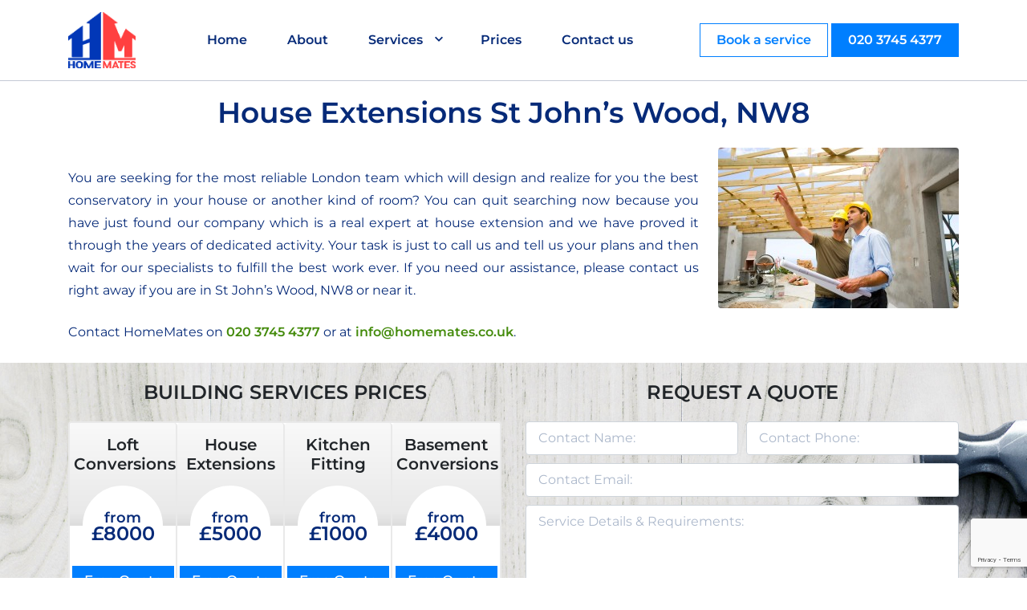

--- FILE ---
content_type: text/html; charset=UTF-8
request_url: https://www.homemates.co.uk/building-services-london/house-extensions/st-johns-wood-nw8/
body_size: 9618
content:
<!DOCTYPE html>
<html lang="en-GB">
<head>
<meta charset="UTF-8">
<meta name="viewport" content="width=device-width, initial-scale=1">
<meta name="format-detection" content="telephone=no">
<link rel="profile" href="https://gmpg.org/xfn/11">
<meta name='robots' content='index, follow, max-image-preview:large, max-snippet:-1, max-video-preview:-1' />
<!-- This site is optimized with the Yoast SEO plugin v24.5 - https://yoast.com/wordpress/plugins/seo/ -->
<title>House Extension St John&#039;s Wood, NW8 from HomeMates</title>
<meta name="description" content="Extend your house in St John&#039;s Wood, NW8 with the help of HomeMates! We provide professional house extensions in order to increase the living space of your home." />
<link rel="canonical" href="https://www.homemates.co.uk/building-services-london/house-extensions/st-johns-wood-nw8/" />
<meta property="og:locale" content="en_GB" />
<meta property="og:type" content="article" />
<meta property="og:title" content="House Extension St John&#039;s Wood, NW8 from HomeMates" />
<meta property="og:description" content="Extend your house in St John&#039;s Wood, NW8 with the help of HomeMates! We provide professional house extensions in order to increase the living space of your home." />
<meta property="og:url" content="https://www.homemates.co.uk/building-services-london/house-extensions/st-johns-wood-nw8/" />
<meta property="og:site_name" content="HomeMates - One Stop Shop for Home Services in London" />
<meta property="article:modified_time" content="2017-07-24T08:08:32+00:00" />
<meta property="og:image" content="https://www.homemates.co.uk/wp-content/uploads/2014/06/house-extension-300x200.jpg" />
<meta name="twitter:label1" content="Estimated reading time" />
<meta name="twitter:data1" content="2 minutes" />
<script type="application/ld+json" class="yoast-schema-graph">{"@context":"https://schema.org","@graph":[{"@type":"WebPage","@id":"https://www.homemates.co.uk/building-services-london/house-extensions/st-johns-wood-nw8/","url":"https://www.homemates.co.uk/building-services-london/house-extensions/st-johns-wood-nw8/","name":"House Extension St John's Wood, NW8 from HomeMates","isPartOf":{"@id":"https://www.homemates.co.uk/#website"},"primaryImageOfPage":{"@id":"https://www.homemates.co.uk/building-services-london/house-extensions/st-johns-wood-nw8/#primaryimage"},"image":{"@id":"https://www.homemates.co.uk/building-services-london/house-extensions/st-johns-wood-nw8/#primaryimage"},"thumbnailUrl":"https://www.homemates.co.uk/wp-content/uploads/2014/06/house-extension-300x200.jpg","datePublished":"2015-04-07T08:10:19+00:00","dateModified":"2017-07-24T08:08:32+00:00","description":"Extend your house in St John's Wood, NW8 with the help of HomeMates! We provide professional house extensions in order to increase the living space of your home.","breadcrumb":{"@id":"https://www.homemates.co.uk/building-services-london/house-extensions/st-johns-wood-nw8/#breadcrumb"},"inLanguage":"en-GB","potentialAction":[{"@type":"ReadAction","target":["https://www.homemates.co.uk/building-services-london/house-extensions/st-johns-wood-nw8/"]}]},{"@type":"ImageObject","inLanguage":"en-GB","@id":"https://www.homemates.co.uk/building-services-london/house-extensions/st-johns-wood-nw8/#primaryimage","url":"https://www.homemates.co.uk/wp-content/uploads/2014/06/house-extension-300x200.jpg","contentUrl":"https://www.homemates.co.uk/wp-content/uploads/2014/06/house-extension-300x200.jpg"},{"@type":"BreadcrumbList","@id":"https://www.homemates.co.uk/building-services-london/house-extensions/st-johns-wood-nw8/#breadcrumb","itemListElement":[{"@type":"ListItem","position":1,"name":"Home","item":"https://www.homemates.co.uk/"},{"@type":"ListItem","position":2,"name":"Building Services","item":"https://www.homemates.co.uk/building-services-london/"},{"@type":"ListItem","position":3,"name":"House Extensions","item":"https://www.homemates.co.uk/building-services-london/house-extensions/"},{"@type":"ListItem","position":4,"name":"House Extensions St John&#8217;s Wood, NW8"}]},{"@type":"WebSite","@id":"https://www.homemates.co.uk/#website","url":"https://www.homemates.co.uk/","name":"HomeMates - One Stop Shop for Home Services in London","description":"","potentialAction":[{"@type":"SearchAction","target":{"@type":"EntryPoint","urlTemplate":"https://www.homemates.co.uk/?s={search_term_string}"},"query-input":{"@type":"PropertyValueSpecification","valueRequired":true,"valueName":"search_term_string"}}],"inLanguage":"en-GB"}]}</script>
<!-- / Yoast SEO plugin. -->
<link rel="alternate" type="application/rss+xml" title="HomeMates - One Stop Shop for Home Services in London &raquo; Feed" href="https://www.homemates.co.uk/feed/" />
<link rel="alternate" type="application/rss+xml" title="HomeMates - One Stop Shop for Home Services in London &raquo; Comments Feed" href="https://www.homemates.co.uk/comments/feed/" />
<!-- <link rel='stylesheet' id='wp-block-library-css' href='https://www.homemates.co.uk/wp-includes/css/dist/block-library/style.min.css?ver=6.5.7' type='text/css' media='all' /> -->
<link rel="stylesheet" type="text/css" href="//www.homemates.co.uk/wp-content/cache/wpfc-minified/8ijby4vm/dn3rd.css" media="all"/>
<style id='classic-theme-styles-inline-css' type='text/css'>
/*! This file is auto-generated */
.wp-block-button__link{color:#fff;background-color:#32373c;border-radius:9999px;box-shadow:none;text-decoration:none;padding:calc(.667em + 2px) calc(1.333em + 2px);font-size:1.125em}.wp-block-file__button{background:#32373c;color:#fff;text-decoration:none}
</style>
<style id='global-styles-inline-css' type='text/css'>
body{--wp--preset--color--black: #000000;--wp--preset--color--cyan-bluish-gray: #abb8c3;--wp--preset--color--white: #ffffff;--wp--preset--color--pale-pink: #f78da7;--wp--preset--color--vivid-red: #cf2e2e;--wp--preset--color--luminous-vivid-orange: #ff6900;--wp--preset--color--luminous-vivid-amber: #fcb900;--wp--preset--color--light-green-cyan: #7bdcb5;--wp--preset--color--vivid-green-cyan: #00d084;--wp--preset--color--pale-cyan-blue: #8ed1fc;--wp--preset--color--vivid-cyan-blue: #0693e3;--wp--preset--color--vivid-purple: #9b51e0;--wp--preset--gradient--vivid-cyan-blue-to-vivid-purple: linear-gradient(135deg,rgba(6,147,227,1) 0%,rgb(155,81,224) 100%);--wp--preset--gradient--light-green-cyan-to-vivid-green-cyan: linear-gradient(135deg,rgb(122,220,180) 0%,rgb(0,208,130) 100%);--wp--preset--gradient--luminous-vivid-amber-to-luminous-vivid-orange: linear-gradient(135deg,rgba(252,185,0,1) 0%,rgba(255,105,0,1) 100%);--wp--preset--gradient--luminous-vivid-orange-to-vivid-red: linear-gradient(135deg,rgba(255,105,0,1) 0%,rgb(207,46,46) 100%);--wp--preset--gradient--very-light-gray-to-cyan-bluish-gray: linear-gradient(135deg,rgb(238,238,238) 0%,rgb(169,184,195) 100%);--wp--preset--gradient--cool-to-warm-spectrum: linear-gradient(135deg,rgb(74,234,220) 0%,rgb(151,120,209) 20%,rgb(207,42,186) 40%,rgb(238,44,130) 60%,rgb(251,105,98) 80%,rgb(254,248,76) 100%);--wp--preset--gradient--blush-light-purple: linear-gradient(135deg,rgb(255,206,236) 0%,rgb(152,150,240) 100%);--wp--preset--gradient--blush-bordeaux: linear-gradient(135deg,rgb(254,205,165) 0%,rgb(254,45,45) 50%,rgb(107,0,62) 100%);--wp--preset--gradient--luminous-dusk: linear-gradient(135deg,rgb(255,203,112) 0%,rgb(199,81,192) 50%,rgb(65,88,208) 100%);--wp--preset--gradient--pale-ocean: linear-gradient(135deg,rgb(255,245,203) 0%,rgb(182,227,212) 50%,rgb(51,167,181) 100%);--wp--preset--gradient--electric-grass: linear-gradient(135deg,rgb(202,248,128) 0%,rgb(113,206,126) 100%);--wp--preset--gradient--midnight: linear-gradient(135deg,rgb(2,3,129) 0%,rgb(40,116,252) 100%);--wp--preset--font-size--small: 13px;--wp--preset--font-size--medium: 20px;--wp--preset--font-size--large: 36px;--wp--preset--font-size--x-large: 42px;--wp--preset--spacing--20: 0.44rem;--wp--preset--spacing--30: 0.67rem;--wp--preset--spacing--40: 1rem;--wp--preset--spacing--50: 1.5rem;--wp--preset--spacing--60: 2.25rem;--wp--preset--spacing--70: 3.38rem;--wp--preset--spacing--80: 5.06rem;--wp--preset--shadow--natural: 6px 6px 9px rgba(0, 0, 0, 0.2);--wp--preset--shadow--deep: 12px 12px 50px rgba(0, 0, 0, 0.4);--wp--preset--shadow--sharp: 6px 6px 0px rgba(0, 0, 0, 0.2);--wp--preset--shadow--outlined: 6px 6px 0px -3px rgba(255, 255, 255, 1), 6px 6px rgba(0, 0, 0, 1);--wp--preset--shadow--crisp: 6px 6px 0px rgba(0, 0, 0, 1);}:where(.is-layout-flex){gap: 0.5em;}:where(.is-layout-grid){gap: 0.5em;}body .is-layout-flex{display: flex;}body .is-layout-flex{flex-wrap: wrap;align-items: center;}body .is-layout-flex > *{margin: 0;}body .is-layout-grid{display: grid;}body .is-layout-grid > *{margin: 0;}:where(.wp-block-columns.is-layout-flex){gap: 2em;}:where(.wp-block-columns.is-layout-grid){gap: 2em;}:where(.wp-block-post-template.is-layout-flex){gap: 1.25em;}:where(.wp-block-post-template.is-layout-grid){gap: 1.25em;}.has-black-color{color: var(--wp--preset--color--black) !important;}.has-cyan-bluish-gray-color{color: var(--wp--preset--color--cyan-bluish-gray) !important;}.has-white-color{color: var(--wp--preset--color--white) !important;}.has-pale-pink-color{color: var(--wp--preset--color--pale-pink) !important;}.has-vivid-red-color{color: var(--wp--preset--color--vivid-red) !important;}.has-luminous-vivid-orange-color{color: var(--wp--preset--color--luminous-vivid-orange) !important;}.has-luminous-vivid-amber-color{color: var(--wp--preset--color--luminous-vivid-amber) !important;}.has-light-green-cyan-color{color: var(--wp--preset--color--light-green-cyan) !important;}.has-vivid-green-cyan-color{color: var(--wp--preset--color--vivid-green-cyan) !important;}.has-pale-cyan-blue-color{color: var(--wp--preset--color--pale-cyan-blue) !important;}.has-vivid-cyan-blue-color{color: var(--wp--preset--color--vivid-cyan-blue) !important;}.has-vivid-purple-color{color: var(--wp--preset--color--vivid-purple) !important;}.has-black-background-color{background-color: var(--wp--preset--color--black) !important;}.has-cyan-bluish-gray-background-color{background-color: var(--wp--preset--color--cyan-bluish-gray) !important;}.has-white-background-color{background-color: var(--wp--preset--color--white) !important;}.has-pale-pink-background-color{background-color: var(--wp--preset--color--pale-pink) !important;}.has-vivid-red-background-color{background-color: var(--wp--preset--color--vivid-red) !important;}.has-luminous-vivid-orange-background-color{background-color: var(--wp--preset--color--luminous-vivid-orange) !important;}.has-luminous-vivid-amber-background-color{background-color: var(--wp--preset--color--luminous-vivid-amber) !important;}.has-light-green-cyan-background-color{background-color: var(--wp--preset--color--light-green-cyan) !important;}.has-vivid-green-cyan-background-color{background-color: var(--wp--preset--color--vivid-green-cyan) !important;}.has-pale-cyan-blue-background-color{background-color: var(--wp--preset--color--pale-cyan-blue) !important;}.has-vivid-cyan-blue-background-color{background-color: var(--wp--preset--color--vivid-cyan-blue) !important;}.has-vivid-purple-background-color{background-color: var(--wp--preset--color--vivid-purple) !important;}.has-black-border-color{border-color: var(--wp--preset--color--black) !important;}.has-cyan-bluish-gray-border-color{border-color: var(--wp--preset--color--cyan-bluish-gray) !important;}.has-white-border-color{border-color: var(--wp--preset--color--white) !important;}.has-pale-pink-border-color{border-color: var(--wp--preset--color--pale-pink) !important;}.has-vivid-red-border-color{border-color: var(--wp--preset--color--vivid-red) !important;}.has-luminous-vivid-orange-border-color{border-color: var(--wp--preset--color--luminous-vivid-orange) !important;}.has-luminous-vivid-amber-border-color{border-color: var(--wp--preset--color--luminous-vivid-amber) !important;}.has-light-green-cyan-border-color{border-color: var(--wp--preset--color--light-green-cyan) !important;}.has-vivid-green-cyan-border-color{border-color: var(--wp--preset--color--vivid-green-cyan) !important;}.has-pale-cyan-blue-border-color{border-color: var(--wp--preset--color--pale-cyan-blue) !important;}.has-vivid-cyan-blue-border-color{border-color: var(--wp--preset--color--vivid-cyan-blue) !important;}.has-vivid-purple-border-color{border-color: var(--wp--preset--color--vivid-purple) !important;}.has-vivid-cyan-blue-to-vivid-purple-gradient-background{background: var(--wp--preset--gradient--vivid-cyan-blue-to-vivid-purple) !important;}.has-light-green-cyan-to-vivid-green-cyan-gradient-background{background: var(--wp--preset--gradient--light-green-cyan-to-vivid-green-cyan) !important;}.has-luminous-vivid-amber-to-luminous-vivid-orange-gradient-background{background: var(--wp--preset--gradient--luminous-vivid-amber-to-luminous-vivid-orange) !important;}.has-luminous-vivid-orange-to-vivid-red-gradient-background{background: var(--wp--preset--gradient--luminous-vivid-orange-to-vivid-red) !important;}.has-very-light-gray-to-cyan-bluish-gray-gradient-background{background: var(--wp--preset--gradient--very-light-gray-to-cyan-bluish-gray) !important;}.has-cool-to-warm-spectrum-gradient-background{background: var(--wp--preset--gradient--cool-to-warm-spectrum) !important;}.has-blush-light-purple-gradient-background{background: var(--wp--preset--gradient--blush-light-purple) !important;}.has-blush-bordeaux-gradient-background{background: var(--wp--preset--gradient--blush-bordeaux) !important;}.has-luminous-dusk-gradient-background{background: var(--wp--preset--gradient--luminous-dusk) !important;}.has-pale-ocean-gradient-background{background: var(--wp--preset--gradient--pale-ocean) !important;}.has-electric-grass-gradient-background{background: var(--wp--preset--gradient--electric-grass) !important;}.has-midnight-gradient-background{background: var(--wp--preset--gradient--midnight) !important;}.has-small-font-size{font-size: var(--wp--preset--font-size--small) !important;}.has-medium-font-size{font-size: var(--wp--preset--font-size--medium) !important;}.has-large-font-size{font-size: var(--wp--preset--font-size--large) !important;}.has-x-large-font-size{font-size: var(--wp--preset--font-size--x-large) !important;}
.wp-block-navigation a:where(:not(.wp-element-button)){color: inherit;}
:where(.wp-block-post-template.is-layout-flex){gap: 1.25em;}:where(.wp-block-post-template.is-layout-grid){gap: 1.25em;}
:where(.wp-block-columns.is-layout-flex){gap: 2em;}:where(.wp-block-columns.is-layout-grid){gap: 2em;}
.wp-block-pullquote{font-size: 1.5em;line-height: 1.6;}
</style>
<!-- <link rel='stylesheet' id='contact-form-7-css' href='https://www.homemates.co.uk/wp-content/plugins/contact-form-7/includes/css/styles.css?ver=5.9.8' type='text/css' media='all' /> -->
<!-- <link rel='stylesheet' id='dashicons-css' href='https://www.homemates.co.uk/wp-includes/css/dashicons.min.css?ver=6.5.7' type='text/css' media='all' /> -->
<!-- <link rel='stylesheet' id='homemates-bootstrap-css' href='https://www.homemates.co.uk/wp-content/themes/homemates-updated/layouts/bootstrap.min.css?ver=4.0.0' type='text/css' media='all' /> -->
<!-- <link rel='stylesheet' id='montserrat-font-css' href='https://www.homemates.co.uk/wp-content/themes/homemates-updated/fonts/montserrat/montserrat-font.css?ver=6.5.7' type='text/css' media='all' /> -->
<!-- <link rel='stylesheet' id='slick-carousel-css' href='https://www.homemates.co.uk/wp-content/themes/homemates-updated/assets/css/slick.css?ver=6.5.7' type='text/css' media='all' /> -->
<!-- <link rel='stylesheet' id='homemates-style-css' href='https://www.homemates.co.uk/wp-content/themes/homemates-updated/style.css?ver=6.5.7' type='text/css' media='all' /> -->
<!-- <link rel='stylesheet' id='rich-reviews-css' href='https://www.homemates.co.uk/wp-content/plugins/rich-reviews/css/rich-reviews.css?ver=6.5.7' type='text/css' media='all' /> -->
<link rel="stylesheet" type="text/css" href="//www.homemates.co.uk/wp-content/cache/wpfc-minified/g55kjnqg/dn3rd.css" media="all"/>
<script src='//www.homemates.co.uk/wp-content/cache/wpfc-minified/ldxsaw7p/dn3rd.js' type="text/javascript"></script>
<!-- <script type="text/javascript" src="https://www.homemates.co.uk/wp-includes/js/jquery/jquery.min.js?ver=3.7.1" id="jquery-core-js"></script> -->
<!-- <script type="text/javascript" src="https://www.homemates.co.uk/wp-includes/js/jquery/jquery-migrate.min.js?ver=3.4.1" id="jquery-migrate-js"></script> -->
<script type="text/javascript" id="rich-reviews-js-extra">
/* <![CDATA[ */
var php_vars = {"excerpt_length":"150","maybe_some_other_stuff":"Probably Not"};
var translation = {"read_more":"Read More","less":"Less"};
/* ]]> */
</script>
<script src='//www.homemates.co.uk/wp-content/cache/wpfc-minified/1sy2nux/dn3rd.js' type="text/javascript"></script>
<!-- <script type="text/javascript" src="https://www.homemates.co.uk/wp-content/plugins/rich-reviews/js/rich-reviews.js?ver=6.5.7" id="rich-reviews-js"></script> -->
<link rel="https://api.w.org/" href="https://www.homemates.co.uk/wp-json/" /><link rel="alternate" type="application/json" href="https://www.homemates.co.uk/wp-json/wp/v2/pages/4562" /><link rel="EditURI" type="application/rsd+xml" title="RSD" href="https://www.homemates.co.uk/xmlrpc.php?rsd" />
<meta name="generator" content="WordPress 6.5.7" />
<link rel='shortlink' href='https://www.homemates.co.uk/?p=4562' />
<link rel="alternate" type="application/json+oembed" href="https://www.homemates.co.uk/wp-json/oembed/1.0/embed?url=https%3A%2F%2Fwww.homemates.co.uk%2Fbuilding-services-london%2Fhouse-extensions%2Fst-johns-wood-nw8%2F" />
<link rel="alternate" type="text/xml+oembed" href="https://www.homemates.co.uk/wp-json/oembed/1.0/embed?url=https%3A%2F%2Fwww.homemates.co.uk%2Fbuilding-services-london%2Fhouse-extensions%2Fst-johns-wood-nw8%2F&#038;format=xml" />
<style type="text/css">
.site-title,
.site-description {
position: absolute;
clip: rect(1px, 1px, 1px, 1px);
}
</style>
<link rel="icon" href="https://www.homemates.co.uk/wp-content/uploads/2024/05/cropped-logo-blue-red-32x32.png" sizes="32x32" />
<link rel="icon" href="https://www.homemates.co.uk/wp-content/uploads/2024/05/cropped-logo-blue-red-192x192.png" sizes="192x192" />
<link rel="apple-touch-icon" href="https://www.homemates.co.uk/wp-content/uploads/2024/05/cropped-logo-blue-red-180x180.png" />
<meta name="msapplication-TileImage" content="https://www.homemates.co.uk/wp-content/uploads/2024/05/cropped-logo-blue-red-270x270.png" />
<meta name="google-site-verification" content="QN12634RnCMMMLWK7fA1kHlNijxGo7nRkHC2umn1u-w" />
</head>
<body data-rsssl=1 class="page-template-default page page-id-4562 page-child parent-pageid-32">
<div class="wrapper">
<div id="page" class="site">
<a class="skip-link screen-reader-text" href="#content">Skip to content</a>
<header id="masthead" class="site-header">
<div class="container">
<div class="header__nav">
<a href="/" class="logo" style="background-image:url(https://www.homemates.co.uk/wp-content/uploads/2024/05/logo-blue-red.png"></a>					
<nav class="main-navigation">
<div class="menu-main-navigation-container"><ul id="primary-menu" class="menu"><li id="menu-item-11" class="menu-item menu-item-type-post_type menu-item-object-page menu-item-home menu-item-11"><a href="https://www.homemates.co.uk/">Home</a></li>
<li id="menu-item-117" class="menu-item menu-item-type-post_type menu-item-object-page menu-item-117"><a href="https://www.homemates.co.uk/about/">About</a></li>
<li id="menu-item-11440" class="menu-item menu-item-type-custom menu-item-object-custom menu-item-has-children menu-item-11440"><a href="#">Services</a>
<ul class="sub-menu">
<li id="menu-item-11441" class="menu-item menu-item-type-post_type menu-item-object-page menu-item-11441"><a href="https://www.homemates.co.uk/all-available-services/">All Services</a></li>
<li id="menu-item-11442" class="menu-item menu-item-type-custom menu-item-object-custom menu-item-has-children menu-item-11442"><a href="#">Cleaning</a>
<ul class="sub-menu">
<li id="menu-item-11446" class="menu-item menu-item-type-custom menu-item-object-custom menu-item-11446"><a href="https://www.homemates.co.uk/cleaning-services-london/end-of-tenancy-cleaning/">End of Tenancy Cleaning</a></li>
<li id="menu-item-11447" class="menu-item menu-item-type-custom menu-item-object-custom menu-item-11447"><a href="https://www.homemates.co.uk/cleaning-services-london/carpet-cleaning/">Carpet Cleaning</a></li>
<li id="menu-item-11448" class="menu-item menu-item-type-custom menu-item-object-custom menu-item-11448"><a href="https://www.homemates.co.uk/cleaning-services-london/deep-cleaning/">Deep Cleaning</a></li>
<li id="menu-item-11449" class="menu-item menu-item-type-custom menu-item-object-custom menu-item-11449"><a href="https://www.homemates.co.uk/cleaning-services-london/home-cleaning/">Home Cleaning</a></li>
<li id="menu-item-11450" class="menu-item menu-item-type-custom menu-item-object-custom menu-item-11450"><a href="https://www.homemates.co.uk/cleaning-services-london/">More Cleaning Services</a></li>
</ul>
</li>
<li id="menu-item-11443" class="menu-item menu-item-type-custom menu-item-object-custom menu-item-has-children menu-item-11443"><a href="#">Gardening</a>
<ul class="sub-menu">
<li id="menu-item-11451" class="menu-item menu-item-type-custom menu-item-object-custom menu-item-11451"><a href="https://www.homemates.co.uk/gardening-services-london/professional-gardening/">Professional Gardening</a></li>
<li id="menu-item-11452" class="menu-item menu-item-type-custom menu-item-object-custom menu-item-11452"><a href="https://www.homemates.co.uk/gardening-services-london/lawn-mowing/">Lawn Mowing</a></li>
<li id="menu-item-11453" class="menu-item menu-item-type-custom menu-item-object-custom menu-item-11453"><a href="https://www.homemates.co.uk/gardening-services-london/hedge-trimming/">Hedge Trimming</a></li>
<li id="menu-item-11454" class="menu-item menu-item-type-custom menu-item-object-custom menu-item-11454"><a href="https://www.homemates.co.uk/gardening-services-london/tree-pruning/">Tree Pruning</a></li>
<li id="menu-item-11455" class="menu-item menu-item-type-custom menu-item-object-custom menu-item-11455"><a href="https://www.homemates.co.uk/gardening-services-london/">More Gardening Services</a></li>
</ul>
</li>
<li id="menu-item-11444" class="menu-item menu-item-type-custom menu-item-object-custom menu-item-has-children menu-item-11444"><a href="#">Relocation</a>
<ul class="sub-menu">
<li id="menu-item-11456" class="menu-item menu-item-type-custom menu-item-object-custom menu-item-11456"><a href="https://www.homemates.co.uk/relocation-services-london/removals-services/">Removals Services</a></li>
<li id="menu-item-11457" class="menu-item menu-item-type-custom menu-item-object-custom menu-item-11457"><a href="https://www.homemates.co.uk/relocation-services-london/home-moving/">Home Moving</a></li>
<li id="menu-item-11458" class="menu-item menu-item-type-custom menu-item-object-custom menu-item-11458"><a href="https://www.homemates.co.uk/relocation-services-london/office-moving/">Office Moving</a></li>
<li id="menu-item-11459" class="menu-item menu-item-type-custom menu-item-object-custom menu-item-11459"><a href="https://www.homemates.co.uk/relocation-services-london/man-and-van/">Man and Van</a></li>
<li id="menu-item-11460" class="menu-item menu-item-type-custom menu-item-object-custom menu-item-11460"><a href="https://www.homemates.co.uk/relocation-services-london/">More Relocation Services</a></li>
</ul>
</li>
<li id="menu-item-11445" class="menu-item menu-item-type-custom menu-item-object-custom menu-item-has-children menu-item-11445"><a href="#">Handyman</a>
<ul class="sub-menu">
<li id="menu-item-11461" class="menu-item menu-item-type-custom menu-item-object-custom menu-item-11461"><a href="https://www.homemates.co.uk/handyman-services-london/odd-jobs/">Odd Jobs</a></li>
<li id="menu-item-11462" class="menu-item menu-item-type-custom menu-item-object-custom menu-item-11462"><a href="https://www.homemates.co.uk/handyman-services-london/furniture-assembly/">Furniture Assembly</a></li>
<li id="menu-item-11463" class="menu-item menu-item-type-custom menu-item-object-custom menu-item-11463"><a href="https://www.homemates.co.uk/handyman-services-london/fit-blinds-and-curtains/">Fit Blinds and Curtains</a></li>
<li id="menu-item-11464" class="menu-item menu-item-type-custom menu-item-object-custom menu-item-11464"><a href="https://www.homemates.co.uk/handyman-services-london/repair-bath-fan/">Repair Bath Fan</a></li>
<li id="menu-item-11465" class="menu-item menu-item-type-custom menu-item-object-custom menu-item-11465"><a href="https://www.homemates.co.uk/handyman-services-london/">More Handyman Services</a></li>
</ul>
</li>
</ul>
</li>
<li id="menu-item-118" class="menu-item menu-item-type-post_type menu-item-object-page menu-item-118"><a href="https://www.homemates.co.uk/prices/">Prices</a></li>
<li id="menu-item-119" class="menu-item menu-item-type-post_type menu-item-object-page menu-item-119"><a href="https://www.homemates.co.uk/contact-us/">Contact us</a></li>
</ul></div>					</nav><!-- #site-navigation -->
</div>
<div class="header__actions">
<a href="https://www.homemates.co.uk/contact-us/" class="btn btn--white">Book a service</a>
<a href="tel:02037454377" class="btn">020 3745 4377</a>
</div>
<div id="menu-toggle"></div>
</div>
</div>
</header><!-- #masthead -->
<div id="content" class="site-content">
<div id="primary" class="content-area">
<div class="container">
<div class="row">
<main id="main" class="site-main col-12" role="main">
<article id="post-4562" class="post-4562 page type-page status-publish hentry">
<header class="entry-header">
<h1 class="entry-title">House Extensions St John&#8217;s Wood, NW8</h1>	</header><!-- .entry-header -->
<div class="entry-content">
<p><img fetchpriority="high" decoding="async" src="https://www.homemates.co.uk/wp-content/uploads/2014/06/house-extension-300x200.jpg" alt="house extension" width="300" height="200" class="alignright size-medium wp-image-429" srcset="https://www.homemates.co.uk/wp-content/uploads/2014/06/house-extension-300x200.jpg 300w, https://www.homemates.co.uk/wp-content/uploads/2014/06/house-extension-1024x682.jpg 1024w, https://www.homemates.co.uk/wp-content/uploads/2014/06/house-extension.jpg 1200w" sizes="(max-width: 300px) 100vw, 300px" /></p>
<p>You are seeking for the most reliable London team which will design and realize for you the best conservatory in your house or another kind of room? You can quit searching now because you have just found our company which is a real expert at house extension and we have proved it through the years of dedicated activity. Your task is just to call us and tell us your plans and then wait for our specialists to fulfill the best work ever. If you need our assistance, please contact us right away if you are in St John&#8217;s Wood, NW8 or near it.</p>
<p>Contact HomeMates on <span class="pnumber">020 3745 4377</span> or at <span class="pnumber">info@homemates.co.uk</span>.</p>
<div class="fullwidth-content prices-book-handyman">
<div class="container">
<div class="row">
<div class="col-md-6"><span class="title-prices">Building Services Prices</span>
<table class="prices">
<tr><th>Loft Conversions</th><th>House Extensions</th><th>Kitchen Fitting</th><th>Basement Conversions</th></tr>
<tr><td class="price"><div><span>from</span> £8000</div></td><td class="price"><div><span>from</span> £5000</div></td><td class="price"><div><span>from</span> £1000</div></td><td class="price"><div><span>from</span> £4000</div></td></tr>
<tr><td><a class="btn-quote" href="/contact-us/">Free Quote</a></td><td><a class="btn-quote" href="/contact-us/">Free Quote</a></td><td><a class="btn-quote" href="/contact-us/">Free Quote</a></td><td><a class="btn-quote" href="/contact-us/">Free Quote</a></td></tr>
</table>
<div class="ad-box">The prices can vary greatly depending on the size of the property and materials used. We strongly recommend to fill in the form or call us for a free quote.</div></div>
<div class="col-md-6"><span class="title-book">Request a Quote</span> 
<div class="wpcf7 no-js" id="wpcf7-f1606-p4562-o1" lang="en-US" dir="ltr">
<div class="screen-reader-response"><p role="status" aria-live="polite" aria-atomic="true"></p> <ul></ul></div>
<form action="/building-services-london/house-extensions/st-johns-wood-nw8/#wpcf7-f1606-p4562-o1" method="post" class="wpcf7-form init" aria-label="Contact form" novalidate="novalidate" data-status="init">
<div style="display: none;">
<input type="hidden" name="_wpcf7" value="1606" />
<input type="hidden" name="_wpcf7_version" value="5.9.8" />
<input type="hidden" name="_wpcf7_locale" value="en_US" />
<input type="hidden" name="_wpcf7_unit_tag" value="wpcf7-f1606-p4562-o1" />
<input type="hidden" name="_wpcf7_container_post" value="4562" />
<input type="hidden" name="_wpcf7_posted_data_hash" value="" />
<input type="hidden" name="_wpcf7_recaptcha_response" value="" />
</div>
<p><span class="wpcf7-form-control-wrap" data-name="your-name"><input size="40" maxlength="400" class="wpcf7-form-control wpcf7-text wpcf7-validates-as-required" aria-required="true" aria-invalid="false" placeholder="Contact Name:" value="" type="text" name="your-name" /></span><span class="wpcf7-form-control-wrap" data-name="tel-330"><input size="40" maxlength="400" class="wpcf7-form-control wpcf7-tel wpcf7-validates-as-required wpcf7-text wpcf7-validates-as-tel" aria-required="true" aria-invalid="false" placeholder="Contact Phone:" value="" type="tel" name="tel-330" /></span><br />
<span class="wpcf7-form-control-wrap" data-name="your-email"><input size="40" maxlength="400" class="wpcf7-form-control wpcf7-email wpcf7-validates-as-required wpcf7-text wpcf7-validates-as-email" aria-required="true" aria-invalid="false" placeholder="Contact Email:" value="" type="email" name="your-email" /></span><br />
<span class="wpcf7-form-control-wrap" data-name="your-message"><textarea cols="40" rows="10" maxlength="2000" class="wpcf7-form-control wpcf7-textarea" aria-invalid="false" placeholder="Service Details &amp; Requirements:" name="your-message"></textarea></span><br />
<input class="wpcf7-form-control wpcf7-submit has-spinner inner-form-submit" type="submit" value="Get a Free Quote" />
</p><div class="wpcf7-response-output" aria-hidden="true"></div>
</form>
</div>
</div>
</p></div>
</p></div>
</div>
<h2>House Extension in St John&#8217;s Wood from HomeMates</h2>
<p><img decoding="async" src="https://www.homemates.co.uk/wp-content/uploads/2014/06/house-extension1.jpg" alt="House Extension 1" width="280" height="213" class="alignleft size-full wp-image-4518" /></p>
<p>You can enlarge your house with the extra living space you need in it using the superb services which HomeMates provides. You can order building of a conservatory, merging of rooms in your house, structural changes inside and outside your house. The house extension which you can have will make your home extended with additional rooms, wings and outdoor structures which will be used by your family many years. Your house extension will be planned after being discussed and implemented in a convenient for each customer period of time. We can guarantee you excellent result of the house extension that we offer in St John&#8217;s Wood, NW8.</p>
<h2 class="heading-list">One Storey Extensions in St John&#8217;s Wood</h2>
<p><img decoding="async" src="https://www.homemates.co.uk/wp-content/uploads/2014/06/house-extension2.jpg" alt="One Storey House Extension" width="280" height="187" class="alignright size-full wp-image-4519" /></p>
<p>We know how important it is to entend your house to add the needed space for the new family member. Our technicians will come to your house and based on our experience and you vision, we will recommend you the most practical and inexpensive way to do your house extension. Our company will support you through every step of the way. Our team of skilled handymen can make any project reality. And most of all, we are now having the best prices in the industry. We work in the area of St John&#8217;s Wood, NW8. Call and get a free quote today!</p>
<div class="boxstyle1 area"><div class="interlinking-box"><ul><li><strong><a href="https://www.homemates.co.uk/building-services-london/local-builders/st-johns-wood-nw8/">Local Builders St Johns Wood</a></strong></li><li><strong><a href="https://www.homemates.co.uk/building-services-london/loft-conversions-london/st-johns-wood-nw8/">Loft Conversions St Johns Wood</a></strong></li><li><strong><a href="https://www.homemates.co.uk/cleaning-services-london/carpet-cleaning/st-johns-wood-nw8/">Carpet Cleaning St Johns Wood</a></strong></li><li><strong><a href="https://www.homemates.co.uk/cleaning-services-london/end-of-tenancy-cleaning/st-johns-wood-nw8/">End of Tenancy Cleaning St Johns Wood</a></strong></li><li><strong><a href="https://www.homemates.co.uk/cleaning-services-london/home-cleaning/st-johns-wood-nw8/">Home Cleaning St Johns Wood</a></strong></li><li><strong><a href="https://www.homemates.co.uk/decorating-services-london/painting-and-decorating/st-johns-wood-nw8/">Painting and Decorating St Johns Wood</a></strong></li><li><strong><a href="https://www.homemates.co.uk/electrical-services-london/local-electricians/st-johns-wood-nw8/">Local Electricians St Johns Wood</a></strong></li><li><strong><a href="https://www.homemates.co.uk/flooring-services-london/floor-fitting/st-johns-wood-nw8/">Floor Fitting St Johns Wood</a></strong></li><li><strong><a href="https://www.homemates.co.uk/flooring-services-london/floor-sanding/st-johns-wood-nw8/">Floor Sanding St Johns Wood</a></strong></li><li><strong><a href="https://www.homemates.co.uk/gardening-services-london/professional-gardening/st-johns-wood-nw8/">Professional Gardening St Johns Wood</a></strong></li><li><strong><a href="https://www.homemates.co.uk/handyman-services-london/local-handyman/st-johns-wood-nw8/">Local Handyman St Johns Wood</a></strong></li><li><strong><a href="https://www.homemates.co.uk/plumbing-services-london/local-plumbers/st-johns-wood-nw8/">Local Plumbers St Johns Wood</a></strong></li><li><strong><a href="https://www.homemates.co.uk/refurbishment-services-london/home-refurbishment/st-johns-wood-nw8/">Home Refurbishment St Johns Wood</a></strong></li><li><strong><a href="https://www.homemates.co.uk/relocation-services-london/man-and-van/st-johns-wood-nw8/">Man and Van St Johns Wood</a></strong></li><li><strong><a href="https://www.homemates.co.uk/relocation-services-london/removals-services/st-johns-wood-nw8/">Removals Services St Johns Wood</a></strong></li><li><strong><a href="https://www.homemates.co.uk/roofing-services-london/roof-repair/st-johns-wood-nw8/">Roof Repair St Johns Wood</a></strong></li></ul></div></div>
<h2>Building Services in St John&#8217;s Wood, NW8</h2>
<p><img loading="lazy" decoding="async" src="https://www.homemates.co.uk/wp-content/uploads/2014/06/house-extension3.jpg" alt="House Extension 3" width="280" height="199" class="alignleft size-full wp-image-4521" /></p>
<p>The affordable house extension procedures of our agency will give you the chance to see how much better your real estate property can look. Our mission is to help as many people from London as possible turn their properties into their dream homes. For the purpose, we will send to your house our team of skilful builders who will listen to you and will tell you how they can help you. Depending on the project and your preferences, our specialists will think of the best way to improve the condition of your home and give you more space. You will have the opportunity to reserve right away a house extension service, if you come to St John&#8217;s Wood, NW8.</p>
</div><!-- .entry-content -->
</article><!-- #post-## -->
</main><!-- #main -->
</div><!-- close .row -->
</div><!-- close .container -->
</div><!-- #primary -->
<section class="section-services">
<div class="container">
<h2>Our Services</h2>
<ul class="list-services">
<li>
<a href="https://www.homemates.co.uk/cleaning-services-london/end-of-tenancy-cleaning/">
<i class="ico" style="background-image: url(https://www.homemates.co.uk/wp-content/uploads/2024/06/eot.png);"></i>
<span>End Of Tenancy Cleaning</span>
</a>
</li>
<li>
<a href="https://www.homemates.co.uk/cleaning-services-london/carpet-cleaning/">
<i class="ico" style="background-image: url(https://www.homemates.co.uk/wp-content/uploads/2024/06/carpet.png);"></i>
<span>Carpet Cleaning</span>
</a>
</li>
<li>
<a href="https://www.homemates.co.uk/cleaning-services-london/deep-cleaning/">
<i class="ico" style="background-image: url(https://www.homemates.co.uk/wp-content/uploads/2024/06/deep.png);"></i>
<span>Deep Cleaning</span>
</a>
</li>
<li>
<a href="https://www.homemates.co.uk/cleaning-services-london/home-cleaning/">
<i class="ico" style="background-image: url(https://www.homemates.co.uk/wp-content/uploads/2024/06/home-cleaning.png);"></i>
<span>Home Cleaning</span>
</a>
</li>
<li>
<a href="https://www.homemates.co.uk/gardening-services-london/professional-gardening/">
<i class="ico" style="background-image: url(https://www.homemates.co.uk/wp-content/uploads/2024/06/gardening.png);"></i>
<span>Professional Gardening</span>
</a>
</li>
<li>
<a href="https://www.homemates.co.uk/gardening-services-london/lawn-mowing/">
<i class="ico" style="background-image: url(https://www.homemates.co.uk/wp-content/uploads/2024/06/lawn-mowing.png);"></i>
<span>Lawn Mowing</span>
</a>
</li>
<li>
<a href="https://www.homemates.co.uk/gardening-services-london/hedge-trimming/">
<i class="ico" style="background-image: url(https://www.homemates.co.uk/wp-content/uploads/2024/06/hedge-trimming.png);"></i>
<span>Hedge Trimming</span>
</a>
</li>
<li>
<a href="https://www.homemates.co.uk/gardening-services-london/tree-pruning/">
<i class="ico" style="background-image: url(https://www.homemates.co.uk/wp-content/uploads/2024/06/tree-pruning.png);"></i>
<span>Tree Pruning</span>
</a>
</li>
<li>
<a href="https://www.homemates.co.uk/relocation-services-london/removals-services/">
<i class="ico" style="background-image: url(https://www.homemates.co.uk/wp-content/uploads/2024/06/removal.png);"></i>
<span>Removal Services</span>
</a>
</li>
<li>
<a href="https://www.homemates.co.uk/relocation-services-london/home-moving/">
<i class="ico" style="background-image: url(https://www.homemates.co.uk/wp-content/uploads/2024/06/home-moving.png);"></i>
<span>Home Moving</span>
</a>
</li>
<li>
<a href="https://www.homemates.co.uk/relocation-services-london/office-moving/">
<i class="ico" style="background-image: url(https://www.homemates.co.uk/wp-content/uploads/2024/06/office-moving.png);"></i>
<span>Office Moving</span>
</a>
</li>
<li>
<a href="https://www.homemates.co.uk/relocation-services-london/man-and-van/">
<i class="ico" style="background-image: url(https://www.homemates.co.uk/wp-content/uploads/2024/06/man-and-van.png);"></i>
<span>Man and Van</span>
</a>
</li>
<li>
<a href="https://www.homemates.co.uk/handyman-services-london/odd-jobs/">
<i class="ico" style="background-image: url(https://www.homemates.co.uk/wp-content/uploads/2024/06/odd-jobs.png);"></i>
<span>Odd Jobs</span>
</a>
</li>
<li>
<a href="https://www.homemates.co.uk/handyman-services-london/furniture-assembly/">
<i class="ico" style="background-image: url(https://www.homemates.co.uk/wp-content/uploads/2024/06/furniture.png);"></i>
<span>Furniture Assembly</span>
</a>
</li>
<li>
<a href="https://www.homemates.co.uk/handyman-services-london/fit-blinds-and-curtains/">
<i class="ico" style="background-image: url(https://www.homemates.co.uk/wp-content/uploads/2024/06/curtains.png);"></i>
<span>Fit Blinds and Curtains</span>
</a>
</li>
<li>
<a href="https://www.homemates.co.uk/handyman-services-london/repair-bath-fan/">
<i class="ico" style="background-image: url(https://www.homemates.co.uk/wp-content/uploads/2024/06/bath.png);"></i>
<span>Repair Bath Fan</span>
</a>
</li>
</ul>
</div>
</section>

</div><!-- #content -->
<footer id="colophon" class="site-footer" role="contentinfo">
<div class="container">
<div class="footer__head">
<a href="https://www.homemates.co.uk/" class="logo"><img src="https://www.homemates.co.uk/wp-content/themes/homemates-updated/images/logo3.png" width="95" height="79" alt="HomeMates &#8211; One Stop Shop for Home Services in London"/></a>
<p>HomeMates is one stop shop where you can find full range of home services like gardening, cleaning, handyman and removals!</p>
</div>
</div>
<div class="footer-services text-center">
<div class="container">
<span>HomeMates can offer you wide variety of services:</span>
<div class="footer__nav">		
<ul>
<li><a href="/cleaning-services-london/end-of-tenancy-cleaning/">End of Tenancy Cleaning</a></li>
<li><a href="/cleaning-services-london/carpet-cleaning/">Carpet Cleaning</a></li>
<li><a href="/cleaning-services-london/deep-cleaning/">Deep Cleaning</a></li>
<li><a href="/cleaning-services-london/home-cleaning/">Home Cleaning</a></li>
</ul>
<ul>
<li><a href="/gardening-services-london/professional-gardening/">Professional Gardening</a></li>
<li><a href="/gardening-services-london/lawn-mowing/">Lawn Mowing</a></li>
<li><a href="/gardening-services-london/hedge-trimming/">Hedge Trimming</a></li>
<li><a href="/gardening-services-london/tree-pruning/">Tree Pruning</a></li>
</ul>
<ul>
<li><a href="/relocation-services-london/removals-services/">Removal Services</a></li>
<li><a href="/relocation-services-london/home-moving/">Home Moving</a></li>
<li><a href="/relocation-services-london/office-moving/">Office Moving</a></li>
<li><a href="/relocation-services-london/man-and-van/">Man and Van</a></li>
</ul>
<ul>
<li><a href="/handyman-services-london/odd-jobs/">Odd Jobs</a></li>
<li><a href="/handyman-services-london/furniture-assembly/">Furniture Assembly</a></li>
<li><a href="/handyman-services-london/fit-blinds-and-curtains/">Fit Blinds and Curtains</a></li>
<li><a href="/handyman-services-london/repair-bath-fan/">Repair Bath Fan</a></li>
</ul>
</div>
</div>
</div>
<div class="site-info text-center">
<span>All Rights Reserved. <a href="/about/">About</a> | © 2025 <a href="https://www.homemates.co.uk">HomeMates &#8211; One Stop Shop for Home Services in London</a></span>
</div><!-- .site-info -->
<a href="tel:02037454377" class="btn mobile-btn"> 020 3745 4377</a>
</footer><!-- #colophon -->
</div><!-- #page -->
</div>
<script type="text/javascript" src="https://www.homemates.co.uk/wp-includes/js/dist/vendor/wp-polyfill-inert.min.js?ver=3.1.2" id="wp-polyfill-inert-js"></script>
<script type="text/javascript" src="https://www.homemates.co.uk/wp-includes/js/dist/vendor/regenerator-runtime.min.js?ver=0.14.0" id="regenerator-runtime-js"></script>
<script type="text/javascript" src="https://www.homemates.co.uk/wp-includes/js/dist/vendor/wp-polyfill.min.js?ver=3.15.0" id="wp-polyfill-js"></script>
<script type="text/javascript" src="https://www.homemates.co.uk/wp-includes/js/dist/hooks.min.js?ver=2810c76e705dd1a53b18" id="wp-hooks-js"></script>
<script type="text/javascript" src="https://www.homemates.co.uk/wp-includes/js/dist/i18n.min.js?ver=5e580eb46a90c2b997e6" id="wp-i18n-js"></script>
<script type="text/javascript" id="wp-i18n-js-after">
/* <![CDATA[ */
wp.i18n.setLocaleData( { 'text direction\u0004ltr': [ 'ltr' ] } );
/* ]]> */
</script>
<script type="text/javascript" src="https://www.homemates.co.uk/wp-content/plugins/contact-form-7/includes/swv/js/index.js?ver=5.9.8" id="swv-js"></script>
<script type="text/javascript" id="contact-form-7-js-extra">
/* <![CDATA[ */
var wpcf7 = {"api":{"root":"https:\/\/www.homemates.co.uk\/wp-json\/","namespace":"contact-form-7\/v1"}};
/* ]]> */
</script>
<script type="text/javascript" src="https://www.homemates.co.uk/wp-content/plugins/contact-form-7/includes/js/index.js?ver=5.9.8" id="contact-form-7-js"></script>
<script type="text/javascript" src="https://www.homemates.co.uk/wp-content/themes/homemates-updated/js/navigation.js?ver=20151215" id="homemates-navigation-js"></script>
<script type="text/javascript" src="https://www.homemates.co.uk/wp-content/themes/homemates-updated/assets/js/slick.js" id="slick-carousel-js"></script>
<script type="text/javascript" src="https://www.homemates.co.uk/wp-content/themes/homemates-updated/js/skip-link-focus-fix.js?ver=20151215" id="homemates-skip-link-focus-fix-js"></script>
<script type="text/javascript" src="https://www.homemates.co.uk/wp-content/themes/homemates-updated/js/main.js?ver=1.0.0" id="js-js"></script>
<script type="text/javascript" src="https://www.google.com/recaptcha/api.js?render=6LfQiMEdAAAAAMqdDsvTDRaCYKYxIGiUOjhHC-c-&amp;ver=3.0" id="google-recaptcha-js"></script>
<script type="text/javascript" id="wpcf7-recaptcha-js-extra">
/* <![CDATA[ */
var wpcf7_recaptcha = {"sitekey":"6LfQiMEdAAAAAMqdDsvTDRaCYKYxIGiUOjhHC-c-","actions":{"homepage":"homepage","contactform":"contactform"}};
/* ]]> */
</script>
<script type="text/javascript" src="https://www.homemates.co.uk/wp-content/plugins/contact-form-7/modules/recaptcha/index.js?ver=5.9.8" id="wpcf7-recaptcha-js"></script>
<script type="text/javascript">
jQuery(document).ready(function() {
jQuery('.tabs .tab-links a').on('click', function(e)  {
var currentAttrValue = jQuery(this).attr('href');
jQuery('.tabs ' + currentAttrValue).show().siblings().hide();
jQuery(this).parent('li').addClass('active').siblings().removeClass('active');
e.preventDefault();
});
});
// Accordian Action
var action = 'click';
var speed = "300";
jQuery(document).ready(function(){
jQuery('li.q').on(action, function(){
jQuery(this).next().slideToggle(speed)
.siblings('li.a').slideUp();
});
});
</script>
<!-- Global site tag (gtag.js) - Google Analytics -->
<script async src="https://www.googletagmanager.com/gtag/js?id=UA-52513254-1"></script>
<script>
window.dataLayer = window.dataLayer || [];
function gtag(){dataLayer.push(arguments);}
gtag('js', new Date());
gtag('config', 'UA-52513254-1');
</script>
</body>
</html><!--
Performance optimized by Redis Object Cache. Learn more: https://wprediscache.com
Retrieved 6369 objects (10 MB) from Redis using Predis (v2.1.2).
-->
<!-- WP Fastest Cache file was created in 0.27344083786011 seconds, on 25-10-25 15:51:51 -->

--- FILE ---
content_type: text/html; charset=utf-8
request_url: https://www.google.com/recaptcha/api2/anchor?ar=1&k=6LfQiMEdAAAAAMqdDsvTDRaCYKYxIGiUOjhHC-c-&co=aHR0cHM6Ly93d3cuaG9tZW1hdGVzLmNvLnVrOjQ0Mw..&hl=en&v=PoyoqOPhxBO7pBk68S4YbpHZ&size=invisible&anchor-ms=20000&execute-ms=30000&cb=wy13nxe0w0uu
body_size: 48994
content:
<!DOCTYPE HTML><html dir="ltr" lang="en"><head><meta http-equiv="Content-Type" content="text/html; charset=UTF-8">
<meta http-equiv="X-UA-Compatible" content="IE=edge">
<title>reCAPTCHA</title>
<style type="text/css">
/* cyrillic-ext */
@font-face {
  font-family: 'Roboto';
  font-style: normal;
  font-weight: 400;
  font-stretch: 100%;
  src: url(//fonts.gstatic.com/s/roboto/v48/KFO7CnqEu92Fr1ME7kSn66aGLdTylUAMa3GUBHMdazTgWw.woff2) format('woff2');
  unicode-range: U+0460-052F, U+1C80-1C8A, U+20B4, U+2DE0-2DFF, U+A640-A69F, U+FE2E-FE2F;
}
/* cyrillic */
@font-face {
  font-family: 'Roboto';
  font-style: normal;
  font-weight: 400;
  font-stretch: 100%;
  src: url(//fonts.gstatic.com/s/roboto/v48/KFO7CnqEu92Fr1ME7kSn66aGLdTylUAMa3iUBHMdazTgWw.woff2) format('woff2');
  unicode-range: U+0301, U+0400-045F, U+0490-0491, U+04B0-04B1, U+2116;
}
/* greek-ext */
@font-face {
  font-family: 'Roboto';
  font-style: normal;
  font-weight: 400;
  font-stretch: 100%;
  src: url(//fonts.gstatic.com/s/roboto/v48/KFO7CnqEu92Fr1ME7kSn66aGLdTylUAMa3CUBHMdazTgWw.woff2) format('woff2');
  unicode-range: U+1F00-1FFF;
}
/* greek */
@font-face {
  font-family: 'Roboto';
  font-style: normal;
  font-weight: 400;
  font-stretch: 100%;
  src: url(//fonts.gstatic.com/s/roboto/v48/KFO7CnqEu92Fr1ME7kSn66aGLdTylUAMa3-UBHMdazTgWw.woff2) format('woff2');
  unicode-range: U+0370-0377, U+037A-037F, U+0384-038A, U+038C, U+038E-03A1, U+03A3-03FF;
}
/* math */
@font-face {
  font-family: 'Roboto';
  font-style: normal;
  font-weight: 400;
  font-stretch: 100%;
  src: url(//fonts.gstatic.com/s/roboto/v48/KFO7CnqEu92Fr1ME7kSn66aGLdTylUAMawCUBHMdazTgWw.woff2) format('woff2');
  unicode-range: U+0302-0303, U+0305, U+0307-0308, U+0310, U+0312, U+0315, U+031A, U+0326-0327, U+032C, U+032F-0330, U+0332-0333, U+0338, U+033A, U+0346, U+034D, U+0391-03A1, U+03A3-03A9, U+03B1-03C9, U+03D1, U+03D5-03D6, U+03F0-03F1, U+03F4-03F5, U+2016-2017, U+2034-2038, U+203C, U+2040, U+2043, U+2047, U+2050, U+2057, U+205F, U+2070-2071, U+2074-208E, U+2090-209C, U+20D0-20DC, U+20E1, U+20E5-20EF, U+2100-2112, U+2114-2115, U+2117-2121, U+2123-214F, U+2190, U+2192, U+2194-21AE, U+21B0-21E5, U+21F1-21F2, U+21F4-2211, U+2213-2214, U+2216-22FF, U+2308-230B, U+2310, U+2319, U+231C-2321, U+2336-237A, U+237C, U+2395, U+239B-23B7, U+23D0, U+23DC-23E1, U+2474-2475, U+25AF, U+25B3, U+25B7, U+25BD, U+25C1, U+25CA, U+25CC, U+25FB, U+266D-266F, U+27C0-27FF, U+2900-2AFF, U+2B0E-2B11, U+2B30-2B4C, U+2BFE, U+3030, U+FF5B, U+FF5D, U+1D400-1D7FF, U+1EE00-1EEFF;
}
/* symbols */
@font-face {
  font-family: 'Roboto';
  font-style: normal;
  font-weight: 400;
  font-stretch: 100%;
  src: url(//fonts.gstatic.com/s/roboto/v48/KFO7CnqEu92Fr1ME7kSn66aGLdTylUAMaxKUBHMdazTgWw.woff2) format('woff2');
  unicode-range: U+0001-000C, U+000E-001F, U+007F-009F, U+20DD-20E0, U+20E2-20E4, U+2150-218F, U+2190, U+2192, U+2194-2199, U+21AF, U+21E6-21F0, U+21F3, U+2218-2219, U+2299, U+22C4-22C6, U+2300-243F, U+2440-244A, U+2460-24FF, U+25A0-27BF, U+2800-28FF, U+2921-2922, U+2981, U+29BF, U+29EB, U+2B00-2BFF, U+4DC0-4DFF, U+FFF9-FFFB, U+10140-1018E, U+10190-1019C, U+101A0, U+101D0-101FD, U+102E0-102FB, U+10E60-10E7E, U+1D2C0-1D2D3, U+1D2E0-1D37F, U+1F000-1F0FF, U+1F100-1F1AD, U+1F1E6-1F1FF, U+1F30D-1F30F, U+1F315, U+1F31C, U+1F31E, U+1F320-1F32C, U+1F336, U+1F378, U+1F37D, U+1F382, U+1F393-1F39F, U+1F3A7-1F3A8, U+1F3AC-1F3AF, U+1F3C2, U+1F3C4-1F3C6, U+1F3CA-1F3CE, U+1F3D4-1F3E0, U+1F3ED, U+1F3F1-1F3F3, U+1F3F5-1F3F7, U+1F408, U+1F415, U+1F41F, U+1F426, U+1F43F, U+1F441-1F442, U+1F444, U+1F446-1F449, U+1F44C-1F44E, U+1F453, U+1F46A, U+1F47D, U+1F4A3, U+1F4B0, U+1F4B3, U+1F4B9, U+1F4BB, U+1F4BF, U+1F4C8-1F4CB, U+1F4D6, U+1F4DA, U+1F4DF, U+1F4E3-1F4E6, U+1F4EA-1F4ED, U+1F4F7, U+1F4F9-1F4FB, U+1F4FD-1F4FE, U+1F503, U+1F507-1F50B, U+1F50D, U+1F512-1F513, U+1F53E-1F54A, U+1F54F-1F5FA, U+1F610, U+1F650-1F67F, U+1F687, U+1F68D, U+1F691, U+1F694, U+1F698, U+1F6AD, U+1F6B2, U+1F6B9-1F6BA, U+1F6BC, U+1F6C6-1F6CF, U+1F6D3-1F6D7, U+1F6E0-1F6EA, U+1F6F0-1F6F3, U+1F6F7-1F6FC, U+1F700-1F7FF, U+1F800-1F80B, U+1F810-1F847, U+1F850-1F859, U+1F860-1F887, U+1F890-1F8AD, U+1F8B0-1F8BB, U+1F8C0-1F8C1, U+1F900-1F90B, U+1F93B, U+1F946, U+1F984, U+1F996, U+1F9E9, U+1FA00-1FA6F, U+1FA70-1FA7C, U+1FA80-1FA89, U+1FA8F-1FAC6, U+1FACE-1FADC, U+1FADF-1FAE9, U+1FAF0-1FAF8, U+1FB00-1FBFF;
}
/* vietnamese */
@font-face {
  font-family: 'Roboto';
  font-style: normal;
  font-weight: 400;
  font-stretch: 100%;
  src: url(//fonts.gstatic.com/s/roboto/v48/KFO7CnqEu92Fr1ME7kSn66aGLdTylUAMa3OUBHMdazTgWw.woff2) format('woff2');
  unicode-range: U+0102-0103, U+0110-0111, U+0128-0129, U+0168-0169, U+01A0-01A1, U+01AF-01B0, U+0300-0301, U+0303-0304, U+0308-0309, U+0323, U+0329, U+1EA0-1EF9, U+20AB;
}
/* latin-ext */
@font-face {
  font-family: 'Roboto';
  font-style: normal;
  font-weight: 400;
  font-stretch: 100%;
  src: url(//fonts.gstatic.com/s/roboto/v48/KFO7CnqEu92Fr1ME7kSn66aGLdTylUAMa3KUBHMdazTgWw.woff2) format('woff2');
  unicode-range: U+0100-02BA, U+02BD-02C5, U+02C7-02CC, U+02CE-02D7, U+02DD-02FF, U+0304, U+0308, U+0329, U+1D00-1DBF, U+1E00-1E9F, U+1EF2-1EFF, U+2020, U+20A0-20AB, U+20AD-20C0, U+2113, U+2C60-2C7F, U+A720-A7FF;
}
/* latin */
@font-face {
  font-family: 'Roboto';
  font-style: normal;
  font-weight: 400;
  font-stretch: 100%;
  src: url(//fonts.gstatic.com/s/roboto/v48/KFO7CnqEu92Fr1ME7kSn66aGLdTylUAMa3yUBHMdazQ.woff2) format('woff2');
  unicode-range: U+0000-00FF, U+0131, U+0152-0153, U+02BB-02BC, U+02C6, U+02DA, U+02DC, U+0304, U+0308, U+0329, U+2000-206F, U+20AC, U+2122, U+2191, U+2193, U+2212, U+2215, U+FEFF, U+FFFD;
}
/* cyrillic-ext */
@font-face {
  font-family: 'Roboto';
  font-style: normal;
  font-weight: 500;
  font-stretch: 100%;
  src: url(//fonts.gstatic.com/s/roboto/v48/KFO7CnqEu92Fr1ME7kSn66aGLdTylUAMa3GUBHMdazTgWw.woff2) format('woff2');
  unicode-range: U+0460-052F, U+1C80-1C8A, U+20B4, U+2DE0-2DFF, U+A640-A69F, U+FE2E-FE2F;
}
/* cyrillic */
@font-face {
  font-family: 'Roboto';
  font-style: normal;
  font-weight: 500;
  font-stretch: 100%;
  src: url(//fonts.gstatic.com/s/roboto/v48/KFO7CnqEu92Fr1ME7kSn66aGLdTylUAMa3iUBHMdazTgWw.woff2) format('woff2');
  unicode-range: U+0301, U+0400-045F, U+0490-0491, U+04B0-04B1, U+2116;
}
/* greek-ext */
@font-face {
  font-family: 'Roboto';
  font-style: normal;
  font-weight: 500;
  font-stretch: 100%;
  src: url(//fonts.gstatic.com/s/roboto/v48/KFO7CnqEu92Fr1ME7kSn66aGLdTylUAMa3CUBHMdazTgWw.woff2) format('woff2');
  unicode-range: U+1F00-1FFF;
}
/* greek */
@font-face {
  font-family: 'Roboto';
  font-style: normal;
  font-weight: 500;
  font-stretch: 100%;
  src: url(//fonts.gstatic.com/s/roboto/v48/KFO7CnqEu92Fr1ME7kSn66aGLdTylUAMa3-UBHMdazTgWw.woff2) format('woff2');
  unicode-range: U+0370-0377, U+037A-037F, U+0384-038A, U+038C, U+038E-03A1, U+03A3-03FF;
}
/* math */
@font-face {
  font-family: 'Roboto';
  font-style: normal;
  font-weight: 500;
  font-stretch: 100%;
  src: url(//fonts.gstatic.com/s/roboto/v48/KFO7CnqEu92Fr1ME7kSn66aGLdTylUAMawCUBHMdazTgWw.woff2) format('woff2');
  unicode-range: U+0302-0303, U+0305, U+0307-0308, U+0310, U+0312, U+0315, U+031A, U+0326-0327, U+032C, U+032F-0330, U+0332-0333, U+0338, U+033A, U+0346, U+034D, U+0391-03A1, U+03A3-03A9, U+03B1-03C9, U+03D1, U+03D5-03D6, U+03F0-03F1, U+03F4-03F5, U+2016-2017, U+2034-2038, U+203C, U+2040, U+2043, U+2047, U+2050, U+2057, U+205F, U+2070-2071, U+2074-208E, U+2090-209C, U+20D0-20DC, U+20E1, U+20E5-20EF, U+2100-2112, U+2114-2115, U+2117-2121, U+2123-214F, U+2190, U+2192, U+2194-21AE, U+21B0-21E5, U+21F1-21F2, U+21F4-2211, U+2213-2214, U+2216-22FF, U+2308-230B, U+2310, U+2319, U+231C-2321, U+2336-237A, U+237C, U+2395, U+239B-23B7, U+23D0, U+23DC-23E1, U+2474-2475, U+25AF, U+25B3, U+25B7, U+25BD, U+25C1, U+25CA, U+25CC, U+25FB, U+266D-266F, U+27C0-27FF, U+2900-2AFF, U+2B0E-2B11, U+2B30-2B4C, U+2BFE, U+3030, U+FF5B, U+FF5D, U+1D400-1D7FF, U+1EE00-1EEFF;
}
/* symbols */
@font-face {
  font-family: 'Roboto';
  font-style: normal;
  font-weight: 500;
  font-stretch: 100%;
  src: url(//fonts.gstatic.com/s/roboto/v48/KFO7CnqEu92Fr1ME7kSn66aGLdTylUAMaxKUBHMdazTgWw.woff2) format('woff2');
  unicode-range: U+0001-000C, U+000E-001F, U+007F-009F, U+20DD-20E0, U+20E2-20E4, U+2150-218F, U+2190, U+2192, U+2194-2199, U+21AF, U+21E6-21F0, U+21F3, U+2218-2219, U+2299, U+22C4-22C6, U+2300-243F, U+2440-244A, U+2460-24FF, U+25A0-27BF, U+2800-28FF, U+2921-2922, U+2981, U+29BF, U+29EB, U+2B00-2BFF, U+4DC0-4DFF, U+FFF9-FFFB, U+10140-1018E, U+10190-1019C, U+101A0, U+101D0-101FD, U+102E0-102FB, U+10E60-10E7E, U+1D2C0-1D2D3, U+1D2E0-1D37F, U+1F000-1F0FF, U+1F100-1F1AD, U+1F1E6-1F1FF, U+1F30D-1F30F, U+1F315, U+1F31C, U+1F31E, U+1F320-1F32C, U+1F336, U+1F378, U+1F37D, U+1F382, U+1F393-1F39F, U+1F3A7-1F3A8, U+1F3AC-1F3AF, U+1F3C2, U+1F3C4-1F3C6, U+1F3CA-1F3CE, U+1F3D4-1F3E0, U+1F3ED, U+1F3F1-1F3F3, U+1F3F5-1F3F7, U+1F408, U+1F415, U+1F41F, U+1F426, U+1F43F, U+1F441-1F442, U+1F444, U+1F446-1F449, U+1F44C-1F44E, U+1F453, U+1F46A, U+1F47D, U+1F4A3, U+1F4B0, U+1F4B3, U+1F4B9, U+1F4BB, U+1F4BF, U+1F4C8-1F4CB, U+1F4D6, U+1F4DA, U+1F4DF, U+1F4E3-1F4E6, U+1F4EA-1F4ED, U+1F4F7, U+1F4F9-1F4FB, U+1F4FD-1F4FE, U+1F503, U+1F507-1F50B, U+1F50D, U+1F512-1F513, U+1F53E-1F54A, U+1F54F-1F5FA, U+1F610, U+1F650-1F67F, U+1F687, U+1F68D, U+1F691, U+1F694, U+1F698, U+1F6AD, U+1F6B2, U+1F6B9-1F6BA, U+1F6BC, U+1F6C6-1F6CF, U+1F6D3-1F6D7, U+1F6E0-1F6EA, U+1F6F0-1F6F3, U+1F6F7-1F6FC, U+1F700-1F7FF, U+1F800-1F80B, U+1F810-1F847, U+1F850-1F859, U+1F860-1F887, U+1F890-1F8AD, U+1F8B0-1F8BB, U+1F8C0-1F8C1, U+1F900-1F90B, U+1F93B, U+1F946, U+1F984, U+1F996, U+1F9E9, U+1FA00-1FA6F, U+1FA70-1FA7C, U+1FA80-1FA89, U+1FA8F-1FAC6, U+1FACE-1FADC, U+1FADF-1FAE9, U+1FAF0-1FAF8, U+1FB00-1FBFF;
}
/* vietnamese */
@font-face {
  font-family: 'Roboto';
  font-style: normal;
  font-weight: 500;
  font-stretch: 100%;
  src: url(//fonts.gstatic.com/s/roboto/v48/KFO7CnqEu92Fr1ME7kSn66aGLdTylUAMa3OUBHMdazTgWw.woff2) format('woff2');
  unicode-range: U+0102-0103, U+0110-0111, U+0128-0129, U+0168-0169, U+01A0-01A1, U+01AF-01B0, U+0300-0301, U+0303-0304, U+0308-0309, U+0323, U+0329, U+1EA0-1EF9, U+20AB;
}
/* latin-ext */
@font-face {
  font-family: 'Roboto';
  font-style: normal;
  font-weight: 500;
  font-stretch: 100%;
  src: url(//fonts.gstatic.com/s/roboto/v48/KFO7CnqEu92Fr1ME7kSn66aGLdTylUAMa3KUBHMdazTgWw.woff2) format('woff2');
  unicode-range: U+0100-02BA, U+02BD-02C5, U+02C7-02CC, U+02CE-02D7, U+02DD-02FF, U+0304, U+0308, U+0329, U+1D00-1DBF, U+1E00-1E9F, U+1EF2-1EFF, U+2020, U+20A0-20AB, U+20AD-20C0, U+2113, U+2C60-2C7F, U+A720-A7FF;
}
/* latin */
@font-face {
  font-family: 'Roboto';
  font-style: normal;
  font-weight: 500;
  font-stretch: 100%;
  src: url(//fonts.gstatic.com/s/roboto/v48/KFO7CnqEu92Fr1ME7kSn66aGLdTylUAMa3yUBHMdazQ.woff2) format('woff2');
  unicode-range: U+0000-00FF, U+0131, U+0152-0153, U+02BB-02BC, U+02C6, U+02DA, U+02DC, U+0304, U+0308, U+0329, U+2000-206F, U+20AC, U+2122, U+2191, U+2193, U+2212, U+2215, U+FEFF, U+FFFD;
}
/* cyrillic-ext */
@font-face {
  font-family: 'Roboto';
  font-style: normal;
  font-weight: 900;
  font-stretch: 100%;
  src: url(//fonts.gstatic.com/s/roboto/v48/KFO7CnqEu92Fr1ME7kSn66aGLdTylUAMa3GUBHMdazTgWw.woff2) format('woff2');
  unicode-range: U+0460-052F, U+1C80-1C8A, U+20B4, U+2DE0-2DFF, U+A640-A69F, U+FE2E-FE2F;
}
/* cyrillic */
@font-face {
  font-family: 'Roboto';
  font-style: normal;
  font-weight: 900;
  font-stretch: 100%;
  src: url(//fonts.gstatic.com/s/roboto/v48/KFO7CnqEu92Fr1ME7kSn66aGLdTylUAMa3iUBHMdazTgWw.woff2) format('woff2');
  unicode-range: U+0301, U+0400-045F, U+0490-0491, U+04B0-04B1, U+2116;
}
/* greek-ext */
@font-face {
  font-family: 'Roboto';
  font-style: normal;
  font-weight: 900;
  font-stretch: 100%;
  src: url(//fonts.gstatic.com/s/roboto/v48/KFO7CnqEu92Fr1ME7kSn66aGLdTylUAMa3CUBHMdazTgWw.woff2) format('woff2');
  unicode-range: U+1F00-1FFF;
}
/* greek */
@font-face {
  font-family: 'Roboto';
  font-style: normal;
  font-weight: 900;
  font-stretch: 100%;
  src: url(//fonts.gstatic.com/s/roboto/v48/KFO7CnqEu92Fr1ME7kSn66aGLdTylUAMa3-UBHMdazTgWw.woff2) format('woff2');
  unicode-range: U+0370-0377, U+037A-037F, U+0384-038A, U+038C, U+038E-03A1, U+03A3-03FF;
}
/* math */
@font-face {
  font-family: 'Roboto';
  font-style: normal;
  font-weight: 900;
  font-stretch: 100%;
  src: url(//fonts.gstatic.com/s/roboto/v48/KFO7CnqEu92Fr1ME7kSn66aGLdTylUAMawCUBHMdazTgWw.woff2) format('woff2');
  unicode-range: U+0302-0303, U+0305, U+0307-0308, U+0310, U+0312, U+0315, U+031A, U+0326-0327, U+032C, U+032F-0330, U+0332-0333, U+0338, U+033A, U+0346, U+034D, U+0391-03A1, U+03A3-03A9, U+03B1-03C9, U+03D1, U+03D5-03D6, U+03F0-03F1, U+03F4-03F5, U+2016-2017, U+2034-2038, U+203C, U+2040, U+2043, U+2047, U+2050, U+2057, U+205F, U+2070-2071, U+2074-208E, U+2090-209C, U+20D0-20DC, U+20E1, U+20E5-20EF, U+2100-2112, U+2114-2115, U+2117-2121, U+2123-214F, U+2190, U+2192, U+2194-21AE, U+21B0-21E5, U+21F1-21F2, U+21F4-2211, U+2213-2214, U+2216-22FF, U+2308-230B, U+2310, U+2319, U+231C-2321, U+2336-237A, U+237C, U+2395, U+239B-23B7, U+23D0, U+23DC-23E1, U+2474-2475, U+25AF, U+25B3, U+25B7, U+25BD, U+25C1, U+25CA, U+25CC, U+25FB, U+266D-266F, U+27C0-27FF, U+2900-2AFF, U+2B0E-2B11, U+2B30-2B4C, U+2BFE, U+3030, U+FF5B, U+FF5D, U+1D400-1D7FF, U+1EE00-1EEFF;
}
/* symbols */
@font-face {
  font-family: 'Roboto';
  font-style: normal;
  font-weight: 900;
  font-stretch: 100%;
  src: url(//fonts.gstatic.com/s/roboto/v48/KFO7CnqEu92Fr1ME7kSn66aGLdTylUAMaxKUBHMdazTgWw.woff2) format('woff2');
  unicode-range: U+0001-000C, U+000E-001F, U+007F-009F, U+20DD-20E0, U+20E2-20E4, U+2150-218F, U+2190, U+2192, U+2194-2199, U+21AF, U+21E6-21F0, U+21F3, U+2218-2219, U+2299, U+22C4-22C6, U+2300-243F, U+2440-244A, U+2460-24FF, U+25A0-27BF, U+2800-28FF, U+2921-2922, U+2981, U+29BF, U+29EB, U+2B00-2BFF, U+4DC0-4DFF, U+FFF9-FFFB, U+10140-1018E, U+10190-1019C, U+101A0, U+101D0-101FD, U+102E0-102FB, U+10E60-10E7E, U+1D2C0-1D2D3, U+1D2E0-1D37F, U+1F000-1F0FF, U+1F100-1F1AD, U+1F1E6-1F1FF, U+1F30D-1F30F, U+1F315, U+1F31C, U+1F31E, U+1F320-1F32C, U+1F336, U+1F378, U+1F37D, U+1F382, U+1F393-1F39F, U+1F3A7-1F3A8, U+1F3AC-1F3AF, U+1F3C2, U+1F3C4-1F3C6, U+1F3CA-1F3CE, U+1F3D4-1F3E0, U+1F3ED, U+1F3F1-1F3F3, U+1F3F5-1F3F7, U+1F408, U+1F415, U+1F41F, U+1F426, U+1F43F, U+1F441-1F442, U+1F444, U+1F446-1F449, U+1F44C-1F44E, U+1F453, U+1F46A, U+1F47D, U+1F4A3, U+1F4B0, U+1F4B3, U+1F4B9, U+1F4BB, U+1F4BF, U+1F4C8-1F4CB, U+1F4D6, U+1F4DA, U+1F4DF, U+1F4E3-1F4E6, U+1F4EA-1F4ED, U+1F4F7, U+1F4F9-1F4FB, U+1F4FD-1F4FE, U+1F503, U+1F507-1F50B, U+1F50D, U+1F512-1F513, U+1F53E-1F54A, U+1F54F-1F5FA, U+1F610, U+1F650-1F67F, U+1F687, U+1F68D, U+1F691, U+1F694, U+1F698, U+1F6AD, U+1F6B2, U+1F6B9-1F6BA, U+1F6BC, U+1F6C6-1F6CF, U+1F6D3-1F6D7, U+1F6E0-1F6EA, U+1F6F0-1F6F3, U+1F6F7-1F6FC, U+1F700-1F7FF, U+1F800-1F80B, U+1F810-1F847, U+1F850-1F859, U+1F860-1F887, U+1F890-1F8AD, U+1F8B0-1F8BB, U+1F8C0-1F8C1, U+1F900-1F90B, U+1F93B, U+1F946, U+1F984, U+1F996, U+1F9E9, U+1FA00-1FA6F, U+1FA70-1FA7C, U+1FA80-1FA89, U+1FA8F-1FAC6, U+1FACE-1FADC, U+1FADF-1FAE9, U+1FAF0-1FAF8, U+1FB00-1FBFF;
}
/* vietnamese */
@font-face {
  font-family: 'Roboto';
  font-style: normal;
  font-weight: 900;
  font-stretch: 100%;
  src: url(//fonts.gstatic.com/s/roboto/v48/KFO7CnqEu92Fr1ME7kSn66aGLdTylUAMa3OUBHMdazTgWw.woff2) format('woff2');
  unicode-range: U+0102-0103, U+0110-0111, U+0128-0129, U+0168-0169, U+01A0-01A1, U+01AF-01B0, U+0300-0301, U+0303-0304, U+0308-0309, U+0323, U+0329, U+1EA0-1EF9, U+20AB;
}
/* latin-ext */
@font-face {
  font-family: 'Roboto';
  font-style: normal;
  font-weight: 900;
  font-stretch: 100%;
  src: url(//fonts.gstatic.com/s/roboto/v48/KFO7CnqEu92Fr1ME7kSn66aGLdTylUAMa3KUBHMdazTgWw.woff2) format('woff2');
  unicode-range: U+0100-02BA, U+02BD-02C5, U+02C7-02CC, U+02CE-02D7, U+02DD-02FF, U+0304, U+0308, U+0329, U+1D00-1DBF, U+1E00-1E9F, U+1EF2-1EFF, U+2020, U+20A0-20AB, U+20AD-20C0, U+2113, U+2C60-2C7F, U+A720-A7FF;
}
/* latin */
@font-face {
  font-family: 'Roboto';
  font-style: normal;
  font-weight: 900;
  font-stretch: 100%;
  src: url(//fonts.gstatic.com/s/roboto/v48/KFO7CnqEu92Fr1ME7kSn66aGLdTylUAMa3yUBHMdazQ.woff2) format('woff2');
  unicode-range: U+0000-00FF, U+0131, U+0152-0153, U+02BB-02BC, U+02C6, U+02DA, U+02DC, U+0304, U+0308, U+0329, U+2000-206F, U+20AC, U+2122, U+2191, U+2193, U+2212, U+2215, U+FEFF, U+FFFD;
}

</style>
<link rel="stylesheet" type="text/css" href="https://www.gstatic.com/recaptcha/releases/PoyoqOPhxBO7pBk68S4YbpHZ/styles__ltr.css">
<script nonce="BRfysDLwO-jv6UXNNfBkFQ" type="text/javascript">window['__recaptcha_api'] = 'https://www.google.com/recaptcha/api2/';</script>
<script type="text/javascript" src="https://www.gstatic.com/recaptcha/releases/PoyoqOPhxBO7pBk68S4YbpHZ/recaptcha__en.js" nonce="BRfysDLwO-jv6UXNNfBkFQ">
      
    </script></head>
<body><div id="rc-anchor-alert" class="rc-anchor-alert"></div>
<input type="hidden" id="recaptcha-token" value="[base64]">
<script type="text/javascript" nonce="BRfysDLwO-jv6UXNNfBkFQ">
      recaptcha.anchor.Main.init("[\x22ainput\x22,[\x22bgdata\x22,\x22\x22,\[base64]/[base64]/[base64]/[base64]/[base64]/UltsKytdPUU6KEU8MjA0OD9SW2wrK109RT4+NnwxOTI6KChFJjY0NTEyKT09NTUyOTYmJk0rMTxjLmxlbmd0aCYmKGMuY2hhckNvZGVBdChNKzEpJjY0NTEyKT09NTYzMjA/[base64]/[base64]/[base64]/[base64]/[base64]/[base64]/[base64]\x22,\[base64]\x22,\x22Dn1Gw63Cr1NyVsK6QMOtfcKzN8KwYXvCuBTDjMOIHcKUKjbCr2zDlcK/L8Ohw7dbZcKcXcK0w7PCpMOwwpsRe8OAwpnDsz3CksOUwrfDicOmGnApPTvDv1LDryUdE8KEOjfDtMKhw4oRKgk5wqPCuMKgRyTCpHJWw5HCihx/[base64]/[base64]/[base64]/CrcOMw6XDncOlZMKnw5Qtw6ZwBsKdw5Q/wpzDhg47X1o0w65DwqpKNhl5TsOSwobCg8KEw7TCmSDDjRIkJMOjQ8OCQMOWw6PCmMOTcS3Do2NyASvDs8OJMcOuL10VaMO/OFbDi8OQOsKuwqbCosOONcKYw6LDl3TDkibChX/CuMOdw4HDvMKgM1gSHXtzGQzClMOgw4HCsMKEwpXDtcOLTsKXByliJGMqwpwfecObIiXDh8KBwokIw6vChFATwp/Ct8K/wprCoDvDn8Oqw4fDscO9wpxkwpdsBsK7wo7DmMKxF8O/OMOJwo/CosO0MnnCuDzDu1fCoMOFw4JHGkp8K8O3wqwTFMKCwrzDksOGfDzDg8OVTcOBwpjCnMKGQsKEDSgMYBLCl8OnSsKPe0xuw6nCmSk8PsOrGC1IwovDicOYW2HCj8KIw751N8KfRsO3woZzw4p/bcOOw4cDPCN8cQ1SUQbCpsKGN8KvDnXDtcKqAcKvYmIowrTCnsO2f8OBdCnDvcOrw488HsKSw5BRw4YPdTxBG8OuFHbCo1zDpsKKA8OIHh/CicOEwppVwqgLwoXDnMOswp/CulUqw4MQwpkUaMOyCMOjexghCcKLw5XCpQh/[base64]/Cg3tjwrp4LhrDkAPDjsKiwqYoVzvCpR3Dk8KxQWbDlXo6CX4Mwoc2OcKcwrzCr8OvecKKPxFyWiwnwrB1w77ClcOLAW5PQsOpwrw+w4dmbFNQPX3DucK4cQ4bKR/[base64]/w4/CkMOEw6bDrsO7wrkAO0vCh1nCmMOfclzCuMK8w6bCkzbDuRXCvMKfwpo9CcOZTcOZw7vCrzHDszQ3wpvCn8K/dMO2wp7DnMOxw6BeOMOsw47DmMOuOsKvwpRyYcKLbC/CncKmw6vCuTkYw53DhMKNfkjDrXvCoMKCw6c6wpk+b8KMwo1gfsO4JB3CgsKSRzfCijPCnl9kbsOYbhfDjlfCsm/ChWbCn2fCg3hQcMKMSsKRw53DhcKpw57Dpi7DrHTCj0DCsMK6w4EuEh3Dhy3Cqi3ChMK0HsOOw49xwq09fMK2Vlddw6h0cnZ4woPCisOeB8KkNyDDjkPCksOnwq/CuSlGwrTDk3rDnU8BIibDsXgKchHDnsO4L8Oww6Asw7U2w5MjUR9xAE/[base64]/[base64]/[base64]/S8OmPVLCtcKFw5ZMTsK8VCwjw7Qaw4XCiSVjRcOfJkzClsKjOgDCnMOOCy9dwqIXw7ktf8K6w7bCnsK0KsO7TwE9w57DpcOYw4s1PsKswqoBwoXCszgiRcKARjDDlcKyaBbCkzTCmFTCisOqworCgcKsU2PCjsO2eBE5w49/USZNwqJaaVPDnC7DkglyLcOsQcOWw53Dh2/Dp8KMw5zDhEDDjSvDskLCi8KBw5hxw4EhLkNVAMKYwo/[base64]/CjDTCsjYcw6jCp8KcYhlLw514OcOLSsOKw61oHMOtPVhUQG4cwr8tFg7CqCrCvcK0f0zDvcOmwqfDhsKYGWcGwrvCt8Oiw53Cq0DCtQsTPiNuJMKzAMOKN8O5WsKLwp4FwrrDgcKuJMK8VV7DozkOw61qTsK/wqrDhMK/wrcowpNjFlHCnV7CinnDu1fCslxtwqIiXgluHiZ9w5wXS8ORw4rDq0fCssO/Dn/DnjvCpxHDgW1XaR0kah8Uw4R+JsKVccOkw6BaQnHCsMO3wqHDgR3CvsORTx9vLDTDoMKhwoc4wqc7wqzDgDp9T8KcTsKDLXTDr2wSwpDCjcODwr0Mw6RdfsO4w7h/w6ccwrwgScKuw5HDpsO9BsOtEnTCiDN/wpDCjgfCssKMw6gMPMKOw6HCgy9tMEHDoxRZDgrDoVxuw4XCscOAw6s1ViZJIsOAwr/CmsKXfsKxwpl3w7EoecOqw7oJUcKTVk0/dHRuwqXCisO5wqnCnsO9HRwCw60LC8KZYyDDlHXDv8K8wq4JLVw4wpBGw5ozDcOpH8OIw5oHflZLUWzCisO+BsOgKcKxKsOBw61jw74Dw5/DicKSw6YZCVDCv8Kpw4kJG2TDrcOqw43Ck8Kow4lPwrMQf1LDgVbCoX/DlcKEw6LCnhdccMKXwo/DoVpQIy7ClAMrwqR9JcKEUnoPZ2rDs0Znw44Hwr/DsArCik8Pw5daCE/[base64]/DsmLDkcOfNB0nw6gqFygSSsKpZcOGLF/CvF/DiMOPw6wjw5tRdFB8w5A8w6PDp13Cs3xDIMOEPXcGwrFKRsKpFMO+w7XClDFOw7dtw6PCnm7CvFbDq8OuFUHDkTvCjShOw6oFcAPDocKbwpsCLMOrw4zCiW7CiH3CkgRyXMOOLsOkcsOOAyMNHl9KwqA0w4/DoQIwAsONwrDDtMKlwqo7fMO1HcOTw4U5w5cNLsKGwpPDjRDDhWDCq8OdNVfCtsKOMMOnwqLCsDA/[base64]/ChsKBw5TCkcKTw5oLGsOMwpfDtCvDr8O6dcOsExfCs8OVcj/CscK/w61Cw5fCvsOVwp8nGBXCvcKqTDcVw6TCsw8fw4/[base64]/DoXVAwqbCtFxewpFnc1HDhA3CtcK3w7TCu0vCqyvDiyVAUcKzwrzCmMK3w6nCgT0Iw63DvcO0UBbCisOew4LDqMOUcDpawpDDkCYRJHAlwoLCnMOWwojCgx1OdyfClhDDocKcEcKaHH5/w4/DrsK1F8K1wopfw7N/w53Ch0nCrE8RIhzDvMKafsKjw4EWw5bDjCHChEcPw4/[base64]/CuzXCjlHDiiXDnWDDjMOMFBR2diM3w7vDsHsXw63CkMODw44uwoPDp8K9YUocwrBtwrVKZ8K+JWPCgmbDtcK8VHBCBX/Dj8K4fH7CnF41w7oMw5w1Jg0xHSDClMKCfl/CkcKHSMK5ScOowqwXWcKCSlI7w6HCsnbDjF1dw49OaBdRw7ZOwp3Drn/DuTQ0JGFyw7fDh8Ksw7YHwr8fLsK4wpd7wpXCncOEw57DtDHDrMOmw4bCqkoMHhvClcKMwqRLVMOswr8fw4PCuAJmw4drFUlvPsOqwrV1wrLDpMKHwotaLMKJO8KELMKxP3JZw6sWw4HCi8Oxw4PCoVrDuHtnemhnw6/CuyQ8w6l7EcKbwoVQUMOUHAoHZV4od8OgwqXCjScIJ8KWwqx6RMOKXMKZwo/DmiUJw5HCtcKVwoJgw4hFBcOKwpfChQXCgsKMw4zDscORXsKFfSjDny7CvT3DiMKgw4HCicO5w5tiwqAtw5bDk2DDp8KswrDDnQ3DgMO5OB1gwpFOwpltV8KOw6UiXsKNwrfDkDbDkSTDhW0cwpBPwojCuE/DjsK5TsOIwrXCv8KUw7AJGAvDkwJ6wqx0w5V0w513w6hbe8KvETHCs8OOwoPCkMK1UCJnwptKWhddw4XCpFPCuHtxZsO4DEHDhnfDlsKywr7DjAYrw6zDusKMwrUIecK/[base64]/[base64]/[base64]/CnDwqwqhswoQdw6XChMO7TkbChEDDocKLfT8OwqJYwo1aHMKnXQUWwpXCpcOaw5sUK0IFcMKvS8KMU8KrXWsZw5JDwqJZV8OsWMK5PsKJWcOsw69pw7bDtsKiw5vCiVwjIMO/[base64]/H3xXZj7CksKQD8OGfMKjw5jDu8ODwrZnWsO3R8K4w6rDr8Olwo7CkSQwI8KmCg9eGMK5w7EUS8KnSsOFw7nCuMK8DRtLME7DgsKyYcOcOHg0EVbDhsOzMUMMITQSwrIxwpEgA8KNwqEZw6HCsixAa0rCjMKJw6MgwrUoLCgKw6/DocOOHsKhDWbDpcOfw5DDmsK0w5/DnsOvwpTChSXCgsKlwosaw7/Cq8KXVSPCjSVMLMKpwo/Ds8OJw5o7w4FkcMOxw5F5IMOSY8OMwqbDpjMvwp7DjsOcTcKAwrxqBltOwpV2w7/CtsO2wqvCsDPCmcO9KjDCmcO1woPDmEcKw5R9wphvWMK/w4wTwqbCi1Q2ZwFtwpDCmGTClGMawrY3wr7Dl8KxIMKJwo41w5dGcsOPw6BLwpgUwp/DiEzCu8Oew5tUOCl8wphQHhnDhmvDiVFqGChPw4dnIkZjwpURCMOAU8OJw7HCqDPDssKewqbDsMKUwrsnLiPCtxp6wqkaNcObwoTCp2knC3/CnMKOPsOvdhkuw53Ckw/[base64]/CtsOVCSLDu8OeT3bDgnwSacOuT8OrwrrDkcKZwp7DqQrDgcKDwqkMBsOzwqopw6TCtiPDrDTDk8KSRirCnFnDl8O1DEvDhsOGw5vCnEFKDMO+Uw/DqMKoGsOgfsKPwowYwrlWw7rCl8KVwoHDlMKfwoQFwrzCr8ObwonDrXfDllFGKARyNGhAw7kDIcOAwqJ4wr3DuEAJK1jChlVOw5kAwpVrw4jDvTHDg18aw6nCmUkXwqzDvn3DukVJwqdYw48ew4gYZ27Ck8O0YcOowrTCnMOpwqB5woBiaRwCfCpIZV/CizEkfMOFw4jCtVAqH13CryQvRsKywrPDu8K6csO6wrp9w69/wr/CojRYw6BRCiluYgdXAMOeEsKMwpNywr/Ct8K2wqdLCcKFwqFbAsO7wpM0fzsDwrA/w5rCoMO1DMOawpvDj8OCw4rCk8OAQloRPyDCqh1SKMOxwpvClT7DhSrCjz/[base64]/DrEPCp1XDoMKGUVbCmcOAYlHChcKpMDfCs8OCaGR3e3Zvwq3DvhZBwqsnw7JKw4cAw79vWSjCkTgrEMOBw5fCrcOsfcK6SibCoVcRw4V9wo/ClMOcMGAZw7fDkcKpOG3Dh8KSw4nCtnPDuMK9wp4KFcKiw4pGXS3DtcKRw4bDkz7CljfDlMOJH2DCpsOVXyjDnMOmwpY9woPDmHYFwrLDpgPDpTHCgcKNw5nClnF/w6PDg8K4w7TDl1jCvsO2w6jDmsOtKsOPPQ5POcO4RlNrM1wjw6V0w4zDrDjCgnLDg8KLSwTDvTTCtcOECsKAwrPCuMOow4xWw6jDoAnCrWEzU1oew7zDrwXDpcO7w4vClsKrb8Osw5cQPyBiw4MwWGNRCmlPP8KtIC3Du8OKWB4Gw5MIw7/DpcOOS8Kwb2XCkR9nwrA5BlXDrU0zWcKJw7XDsGXDiVJ7CsOleTlxwo/DvTwCw5lqfcKRwrvCjcOECsOBw6TCu27DuGRGwro2wrfDgsODw65GHMKgwovDqsONw4ZvPcKsVMOlGwXCsDnCt8KYw5VBcMO+L8Kcw5AvKMKmw5PCq1c1w7rCjCHDnQNGFSB1wp8qY8Ohw7DDo1rDjsO8wq/[base64]/wq4bwoRwesOSf8ORTSxmw4EEw6zCr8KWSgfDusKXw6fDvGErXsO0SnFAD8KSBGfCv8OyU8KTVMK4AnzCvQDDtsKWWlYaaQRswqwkXXdnw67DgjDCuTHClAvCmy1WOMO6AGh8w4pdwo/Dg8KMwpXDisK5DSwLw7/[base64]/[base64]/wovDgcK1wovCh1DDqjIbKyzCmz9nw4/DuMOsI306NANdw7zCmsO/w40tb8O+ecOCL05HwoTDg8OVw5vCicKpfGvCncKKw7oowqXCix8gFsKRw6VpHAbDs8OsCsOsMk7CjVwESEtFZ8OdRsKWwqIFKcOpwpfChixyw4XCpMOQw7nDksKGwp/CkMKLd8K5TMO5w6AuAcKrw59iK8Oyw4rCg8KtTsOdwoM8esKwwolDw4vCjMOKKcKWA3/Dlw0uJMK+w4cIwohZw5pzw5sNwo7Cry9lWMKFQMOhw5gVwojDmMKMC8KeQTPDvcOXw7DCgsKxw7oFK8KYw4nDvBIEO8OewpsOaUdzW8OjwpdLNRBZwpc7w4NqwoLDv8Khw5RRw7Zhw7bCpSNLcsKIw77DlcKhwofDlgDCucKgam9jw7xiacKow78MNn/CuRDCiHAcw6bDj3nCuQ/ClMKcT8O+wodzwpTDlVnCkmvDicKyBBXCu8O3WcKkwpzCmXNue2nCuMObOgLCrHh6w4LDhMK2VHrChMOswqolwoU2FMKALMKpWXXCq3LCj2Qqw5tcQlbCocKZw4rCrsOsw6fCtMKDw4Ewwo55wojCu8Oxwr3CvcOwwpMKw6jCnlHCozN/w7HDksKSw7XDm8ObwofDnMKLJUbCvsKQf2YmJsOzL8KIRyHCu8KKw5MFw5bDpsO4wq/CjEp6ZsOJNcKHwp7ClcO5CyvCtj5Ow4/DvMOhw7fDhcKXw5Q6w5UWw6fDvMOmwrbCksKdLsKJGGLCi8K6EsKAcHTDnMKYPhrCjsOffW7CvcOvSsOjdcOTwrw0w6wywp9swrHDhxnCh8OPSMKew5jDli7Cny8QCifCt3pUWWrDuCTCtnPDqS/DtsKbw7Jjw7rDlsOUw4IKw4AkUF5nwpcNOsOnaMOkF8Kswogew4Uyw6PCsTfDk8KyQsKKw6nCocORw49YQHLCm2/CpMOswp7DmTwTRixdwoVWH8K7w4JLasKkwrlmwrZ7a8O9CFYfwq/DnMOHJsO5w4EUYQTCnV3CqxbCnCxeQzTCg0jDqMOyMlY6w4dJwpXCpXkuQQMQFcKbESfDg8Oze8OTw5VLWMOtw44rwrzDk8OJw7gyw5wJw69EVMKyw5YfLmzDryVPwqg/w5DChMOCZCQ1VcODKCvDli/CjAZ8ExAYwp5awqnChRvDgTHDlkFAwpbCt2XDm3dtwpJPwrvCsSrDjsKYwqo8Bmo+LMKQw7fCjsOQw7vDg8OQwpzDvEN7esKgw4Ykw5TDi8KSIGNEwo/DsRA9ScK+w5DCg8OmHcKiwox3M8KOB8KPNTREwo4aX8O5w7DDk1TChsOKYhI1QgRKw5nCsRh5wqzDkS4LAMK+wpEje8O1w5vClU/DncOQw7bDrVZrdSPDj8KUaGzClEMEezHDgMKlwovDgcK6woXCnh/CpMOKJjPCtMKzwr40w6/CpTxHw6VdFMKLJcOgwrTDjsKxJWFhw5LChFUoIWFPXcKiwp1vZsOawq/Cj3XDgRYseMOPAADChsO0wpfDscK+wqnDuHZZewAnWQ5RI8KVwqxxeXjDrcK+AsK+UTrCqz7CuT7Cr8Ocw5bCo3nDrcKxw6DCpcOKA8KUNcOqBhLCmSQSRcKAw6LDsMOowoHCn8KNw5NJwoNIwoPClsKjWcOJw4zCkR/[base64]/Dk3TDvsKYccKobcONecOQwpInO8OCwr7CjsO1YHTCiT5lw7TClA4uw5FBwozDnMODw6RwN8OAwqfDt3TDhm7DpsKEDX9dcsKqw4XDvcK5Sklnwp3DkMKYwrFnbMOcw6nDnwtUw77DplQEwr/CimkLwqN2QMKLwrp7wppwVsK5TV7CiRN1d8OCwozCo8Oew5bCr8K2w5s/[base64]/DrFQNLFIrw67Do8OvfcK4WsO7w4Ukw7Bkw4rCm8Okwr3Ds8KoGhfDvnLDgDJ0VTnClMOHwoUXZjJow5PCqAh9wobDkMKnBMOfw7UwwpUtwqwMwrRUwpXDh3/CvVDDhxbDoQXCkR9cF8O4I8KjWkTDqC/[base64]/CpMOdwp/Dg25Mw6jDgsKHw7jCsjsSw4FDIcK1fy3CpMKlw70RQcOoO17Cv2pUN2pPSsKyw5lqDQXDqULCvSozDQxmFizDlsOUw5/[base64]/wrHDoB7CghLDtsKGwo3CpcOVd8O8worCi8OzfHvCqkXDuDHDm8OSwqtDwrnDswUkwpZ7wq5SHcKkwqvCrBHDm8KOO8KKEhZZHsK6LQzDmMOgDjV1C8KjMcKfw6N6wojCjTpABsO/[base64]/[base64]/CqBzCgAFdS8Oow5hdI8OtXnwpw4jDgwE0ScK1TMKZwrLDmcOSTsKVwqzDgUPCg8OHCjA/XBIndjbDmjHDi8K9BcORLsKoVGvDsWh1dzAzRcO+w7wpwq/DhQwrW09/T8KAwrlLYDpIVxE/w5FSwo9wHz5JJMKQw6lrwqUKHHNIGnZ9cRzCv8OfbEwNwrfDs8KNLcOQIGLDrT/CqwosQSjDtsKif8OOcsOww7LCjmXDggkhw7vCrC3Cl8KHwoECTsOww7dEwoYnwp/[base64]/w67DmcKsw59uwrd/b01Kw7TCvz1EdMKcw6nCvMKZfMOMw4zDpsKrwo91blNEEMK4CsK9woMTe8KWPcOHDsOHw6DDqUDCoFfDvMK0wpbCoMKfwptQScOawqzDjXssAg/ChQYmw5kswoliwqjCjFXClsOZw4vDrQ9wwqXCosOEKCLCkMOLw41ZwrTDtAh2w5tLwqMCw7Ffw4rDgMOzS8OnwqwtwoJvG8KzCcO8fQPCvFLDnsOac8KgS8KRwp9lw71wHcO2w7k/wrRzw5IpX8Knw7HCoMOZWlQYw4wKwonDqMOlF8OFw5fCksKIwr9mwq/DmcK5w7DDt8O5GA47wo5/w7tcWB5ewr9AD8O7B8OhwpdUwpZCwo/CkMKPwoQPNcKYwpXCsMKPNWbDisOuVj1AwoVYJ0/CisO2JsO8wqzDosO1w4/DgB0CwpzCl8Kiwq5Lw4bCoj/[base64]/CjX7DoMKTJsKXSxAoZcOKwoDCnBjChcK4ccKjwpHCkA7DiFckEcKMI0/[base64]/TMKHCsKOX0DDtMKcwr4vwoBZWWHChUrCpcKHNRlvHx4scFLCgcKJwrgmw4jDssK3wqkGPgoAGkYQZMObDcONw4NwKcOQw6cPwopYw6bDgljDqRTCj8O8TGI+w5/CsCdMw5jDqMKdw4syw7xeFcK2wpMpEcKBw48Uw47DjsOhR8KKwpXDhcOIWMKWDcKlVcOJCwLCnDHDtRZkw77Cvjt4D3zCg8OTCsODwpd4wpY0acO5wrvDr8K4OgXCnSkmw5HDty7CgVMywokBw5jCllA6MzgTw7fDomhgwrHDm8Kiw6Aswrw+w4DChsK+bSsnUQ/DhHZwdcOaKMO3M1TCk8OnXVRkw5vDpsO6w5/Cp1TDtMKsTlgPwq9RwoLColXCrsKmw57CrsK1wqPDocK7wrlrZcKLCXdiwp0rbXpow5gDwo/Cu8OOw4tDVMKGdMO7X8KeMWLDkULDsB08w6jDqMOteSo/cDnDpnc6fErCkMOWaVHDnB/[base64]/w6zDj8KZAXrCocKHHgVOfCVcw5DCvh7Dt3bDm0wrWcKmZinCsHA6c8OiNMKVBsOyw6vCh8KFd2wRw73Co8OKw4omBBFdATHCiiA5w6HCjMKbf0HCi3lZJhXDu3HDrcKwJx5MF1TDsG5ew7EZwp7Cl8KewpHDn2rCvsKrSsO3wqfCpRZ4w6zCm1LDogMjXlfCojt/wp1FPMKzw49zw6dGwr4yw7oVw75UMsKVw6wIw6TDqjs6GnbClcKAGsO3I8OGw5c8OMO3QnHCh15ywpHCmCjDi2pIwoUVw78hLBgxDSzDpBbDg8OQOMOiDBnDqcK2w5ptRRZGw7/CtsKhayDDkDtjw6zDm8K2wq/Cj8K9YcKvYEtVbCR9wowowpJ9w4BcwqjCsl7DlgzCp1Zzw4HDrUImw4FGbm9fw6XCiAvCrsOFMDFLf0/DjGPClcO0DU/[base64]/[base64]/Ctz7DizQww4UlLMK6w6LDiMO+w6TDlsOKMWTDqBoTw5zCqsO/LcOjw5cTw5TDjx7DsDHDiADCrkN5DcOaUA3Cmg9Fw5/CnWcCwpA/w6dvIBjCgsOUCcKNW8ObVsOUR8KGbMOBfnRSJ8KYT8OFZ35jw4rCqQzCjk7CpjHDkUDDhUE4w7srYsOBQGYPwozDqCotDmjChGEewpDCjGXDrMK9w4PCn2YOwpPCqjEbwp/Cg8OYwozDsMKuCWrCncKIAD8Ewrc1wq9ew7vDskPCtCfDqnFWQsKuw5cKU8KCwqY2dmHDh8OMESl2NcKew6LDjyvCjwQgIXBzw4LClsOXYsOOw4RKwpZXwp1Bw59GdsK+w4zDtcOvMA/DgsOkwo3CvMOJb0TCnsK7w7zCn3DDjD7Du8OzbDIea8Kkw6NHw5LDtH3Dn8ODDsKucS/DgWnChMKKGMOaDGsfw6Y7XsOPwpZRIcOWWwwtwojDjsKTwrIDw7UYa0jCvWAuwo/CncKCw7HDpsOewqkZAWDCrMOZCS07wpvCk8KwPx0udMOIwrHCiD7DjcOlensjwqTCssKhIMOLTVHCp8KAw4rDtsKEw4bDrkh8w6BWfhZuw7tUXmMtAnDCj8OaeHvCsk7DmFHDgsOLW1LCi8KDbRTCsDXDnF1AAcKQwp/CpUbDq3IsH0DDnV7DtMKGwqZnClAqNsOOQsKCwrLCtsOWITrDiRjDv8OKBMObwozDsMKXcE3Dh2XCnBhQwqbDtsOqFsO9JRZ9c3nDosO6CcOEN8K7LXTCh8K7A8KfYi/DlQ/[base64]/wojDgHnCtsOAw7LCvSLDocKvw4XDmMKkPMOzYURQw7zCk097Q8Kewo7ClMKMw6bCr8KUCsKkw5/[base64]/[base64]/w6lrZ8OjwqITQlQJwqkeInzCu8O8w7dCaSbDtnRCBlDDojwjB8OewqvCmTcgw5nDvsKzw5xKJsOQw7/DscOONcOpw4HDsRDDvTYlWsK8wrQNw4ZwcMKNw44XJsK+w6TCnGt2QS7DpgxFTntYw6TCpFfCqMKYw6zDnXJ9E8KBRwDCrlvDjA7CklrDoBTCk8Kqw5PDnQJiwp8UJMOZw6nCo2rCjMOHcsOHw4fDqiU/[base64]/Dt8KCEMKlw40xFRnDjWMUZR3Cm3h4QMObM8KPI2/CmWbDvVfCglrDhETDvcOBAyVUw5XCs8KsKV/Ci8OQYMO5wr4iwqHDr8ODw47CrcOQw7/CssKlMMK0C0vCq8K8EFM1w6fCnC3Dk8KkIMKAwoZjw5/CpcKVw7AHwr/CqHNKYcKYw6pMLwAmDjkVZi06XsKDwpwHXxnCuEfCnjI5XUvCmsO5w6FnVmpwwqMYW09ZPhNbw4wmw4sUwqIKwqfCtyPDt1fCkhfCvWDDqhdCOgs3QSjCkDR0FsOmwrLDuj/CncKtTcKvG8OAw4fDt8KxPcKTw7o5wr3DsCnCmcKpQjAqJSwkwp4WHQQ2w7QbwqBBJMKoCMOdwokSCEDCph/Drg/ChsKawpVcclEYwpfDjcKWacOIeMKZw5DCvsKfGghNJC7Dol/ChMKzHcObRMOyVxbCjsK/EsO+YMKHDcOWw6TDjDrDqQANasOiwojCjATDoxwRwrXDusOsw6LCrMK8GVrChMKxw7ojw5zCv8Oaw5rDrWPDscKawrfDhC3CqMK0w4nDtnPDisK/SRPCr8KPwqrDq3nDhSbDuxtxw4x7FcOWf8Otwq7DmTnCpsOBw4x7GsKRwr3CscKabWc2woTDkVbCpcKmwrxxwoAZJcOGcsKjHMO0OyUDwq9aC8Kbwo/CuW7CgERTwp3CssKVbsOZw4kRaMOqUj0OwrtTwp4dbMKcQsKLfcOGBDB9wpfCncOAPFELeVBVBV1faVjDiXYESMO3DcOywoHDncOFelpHRMOiST4dKMKNw73Dng9ywqNvPjzCukFTZl/[base64]/[base64]/wrw5C3AOwqJLDWrCjx7ClAXDrF/DhDXCgEpJw5zCjG/[base64]/VsKaCsO2w7vDlW88wojCkiRNwpMsw6Eqw5vDgMKgwpTDm1TCsGfDmcOFOxPDqyPCuMOjNXw8w4Nvw5nDscO1w79YNBXCgsOqO3VYPU8nL8Obwrl4woliMhJgw7F6wq/CgMOLw7PDpMO3wp1FZcKow6Rew6XDpsOxw6xVG8OoYALDucONw41pAcKZw7bCqsO/dMK/w4ptw7dfw5xswoHChcKrw7onw7LCplTDvGQNw4PDikLCnxZMSkrCiXnDh8O+w4/CqHnCrMK2w4nCglvDpcK6YMOqw5rCusOVSi9mwoDCqcODflbDonwrw6/CojFbwosVcCzDhzllw6swTCvDoRvDhEPCtRtDLFEPEMOCwo5EKMOUTirDhcOMw47Dp8OtfcKvV8OYwrzDqxzDr8O6bXQIw6nDmhrDuMK4T8OyQcO+w4TDksKrLcKNw5/Cl8OrT8OJw4fCv8ONwpPCk8O+ADdSw5bCmVjDv8KEwp9RMMKwwpBeRMOMEcKAQC3CtsO3P8OydsORwosQXMOXwqDDn3cnwq8XDBNmIcOYahzCpnUbAcO1asOcw4rCsgHCkGrCp2QSw7/CtmN2woXCtS5SGhPDtMOcw4l5w5Z3F2XCiyhpwovCtV4dFGbCncOow5vDgy1pT8KAw4c3w6/ChsKXwqHCpsOQM8KOwoEZOMOWDsKDSMOtHWk0wo3Cq8K/LMKZQARdLsOYG3PDp8Osw4gtejTDiRPCszvCoMO9w7nDnQnCoSDCh8KVwr0Bw6pvwp0VwrHCoMK/wo/ClTIfw5JrfH/DqcKVwoUvcScAZkdiRCXDkMKKUjIwKR8KQMO5MMO0L8OscQ3CgsOvLCjDosOUIcK7w67DpBprIWcHwoAJasO6w7bCrhNhEMKKdC3DpMOkwrBEw5UdCsOaEzzDghbDjA43w78pw77DvcKRw5bCm1tCBWRVA8OKNMOteMOzw7zChHpFwovDl8KsKxMVJsOOZsO/w4XDpsKnCETDoMKUw4Jnw4ZwRSLCtsKNYwDCg1pPw47DmcKYfcK/wojCpGIQw5DDrcKZH8ObCsO7wp8jDH7CtSsZUV5uw4/Cuwg3AMKawpHCtDDDqcKEwrUeP17CkyXCoMKkwot4LQdFwq8hEkbDolXDrcO4CCNDwrrDqBR+dgQFKkk8eE/CtxllwoQ5w69CM8K9wo9dWsO+dsKlwqJ0w5YqXQtHw6LDt2RFw4pvM8Oyw5gywpzDrHHCvDkMWsKtw5pMwpgSA8KbwpfCiC7Dp07CkMKqw4/[base64]/DicK7bQnCpj/Cp8Klw5dIwqzDlMKIcFvDoiJ7UsKaOsOgKGjDuiR3Y8OrKCvDrmvDvXJawoQ/SAvDpClYwqsVZjbCq0/Do8KbERzDun3CoUvDqcO9bkkGAzc9wohTw5MswpdTNgZnw5fCvcKuw6LDtjsbwpYVwr/DvMOsw4cEw5PDj8ORVXcvwpxRTBhcwq3ChlY4bsOUwobCi35tcGrCgU9tw5/CpwZLw4rCuMK2VQ1jHT7ClyHDlzQ4bhd2w6hnwoEGHsKYw5fCh8KdG0wQwoV+ZDjCr8OfwoljwqlYwpTCp3HDscKtEwPDtAp+fsOFfS7DiSoQbMKWwqI2PFg7BcOxw6MREMKSE8K+Oz55UWPCqcOHPsOYcG/[base64]/Dj8KLwol0DMOwb1DDuRobwrlGw70bVDY2wpLDp8Kgw4siATg8NiPCmMK8dcKMRcK5w4ZzLysrwooFwrLCtmY1w7bDj8KzLsOwLcKIK8KhZGfCmnZOXXLDrsKAwrZ1AMODw53DrMKzSEDCkjrDq8OhE8K/wqQMwpzCoMO/w5jDmsKNVcOlw7HCs0FJV8O5wq3CtsO6F3XDs2cmQMOEBkpIw4rDjsOoc1bDolABf8Kkwqh7PCNmYlnCjsOnw6dBHcO6CVPDrjvCoMK7wp5wwpRqw4PDpwnDgGYMwpPDrcKbwrVSE8KkacOOBQDCpMK5AFVTwptFIlgTV0/Co8KVw7M9LnBeFsO6wonCrw7DtsKqw6giw7JkwoXCl8K/PnlsUsOMKAjDvBDDnMOMw6NbNGfCgsK4R3DCusKZw64KwrUtwotDIWzDvsORBMKAUcKyWV4CwqvDonhhKwnCuX1hNMKKCwhSwqnCkcK/[base64]/CssKQw7xwTsOywoUUw5ECw4bChcKILHd8woTCunALeMKgPMKEFsOPwprCo3osesKewobCgcOvAGEhw5/Du8O6w4RbcMOHw4LDrTM4MCbDlQbDgsKaw4gJw5DCj8KswovCg0XDqX/CnFPDusOXw7YWw69oV8OIwpxIQX4rTsK/e3FtfMO3wqlQw6bDvwXDv2rCj2vDs8O0w47CqDvDr8O7wqzDsELDh8OIw7LCvT4Cwp4jw4NTw6kYI1UQG8KPwrMIwrrDjMOowrbDqsKrPBXCjMKtfjQ4QsK/UsObV8K8w5d6TcKqwrcGUi/CosKJw7HCkm9VwqLDhALDvB7CmxIfCGxNwpzCqAnCicKEU8OFwpsDF8O7CsOswofCuGF7TC4fOcKhw78nwr5lw7R7w6bDlDrDpMOKw4YUw7zCplk6woYSUMOiGUvDv8Ouw5/DmFDDg8KxwoDDpCRBwrM6wqAfwrQow4wXLcKDMVfDnxvCvcOwcSLCrsKZwozDvcOGTiEPw7DCnUZkfwXDr3rDi3ItwqNDwqjDi8KtNCcEw4M4SsOSR0jDi2ocf8KnwoXDni/CusK6wpQeeArCqQBKGm/CqW0/[base64]/CrUoHOA9kwoHCjjkqEydMMDnClsOLw7EiwrY3w6U2NcONAMK7w4YrwqYcb1vDt8Obw55GwqPCmgoVwrsoasKqw6rDgcKKe8KZbEDDvcKjw4PDtmBPU2k+w5QQSsOOOcK4BhfCtcOjwrTDnsOTC8KkC18oQXprwo/CqX4zw4DDuXzCuVIsw53CisOJw6zCihDDpcKDGGExD8KNw4zDgUBPwo/DhcOAwpHDkMK0Cz3CrmxAJQlpWCjDnlXCuWfDmlgTwrc/w73DosOvaEclw4fDqcO+w5Ufc3LDrcK4aMOsZ8OvMcKXwo53KhI7w5xgwrLDm13DmsK2dcKWw4jDssKWw7fDsVR7ZGhaw6V/G8Kqw4suGifDl1/CjcO3w5/CrsOiw7rCjMKJaXrDocKPwozCnEHDo8KcBXTCtcK4wqrDjXLCvTsnwqwww7bDgsOZRnJjL3rCnsOBw6XCisKzUsOJWMO5K8OpJcKFFsOyegbCtgZLP8KpwrXDgcKKwrrCu0cfNsOMw4PDusOTfHwUwqTDksKnAnbCh1Q8eiDCon05ZMOmQyzDqCICTlvCrcOfXT/CmGMPwr1XBsO4OcK9wpfDusOawqsvwq7CmRzDo8KzwpnCnXwzwrbClMOdwpNfwpZUHMOMw6oBBcO+TFpqwpbCr8KVw516woxqwp3DjsKMQMO7ScOZGsKkX8Krw5kvPwnDimnDtMO5wr0+ecO/[base64]/wrLCjgJqw7HDtMOiQ8Ouw4/Ds0xBw71UcsOlwq8BIDlzJTbCqVTCt0I8SsOtwrVhXcOSw51yZh/Cu1Unw7bCvsKwPMKPe8KXC8Odw4XCn8Kdw4gTwrwKOsOiRkPDtk9mw5/Diy7DsCcMw4EhNsK3wopuwqHDmMOnwrpdQjAwwpPCksKaVXjCgcK3e8Kkw4Nhw6xQPMKZPsOzOMOzw7kwUMK1CAvCniAkTEs7wobDk04Aw6DDncKHaMKXUcODwrbCusOSMGnDiMOHDiQ/woTCqMK1KsOcGizDvsKRWHDChMKlwrE+w5RWwrPCnMORdEoqM8OqeQXCvDdxGMK9KRDCqMK4wqFPZCnDm2bCpH7CphXDsDghw5FYw43Dt3rCpBVkacObdTsiw7rCssKJA0rChRDCi8KPw7Ufw745w4woelLClB7ChsKvw6xewqF5NlM/wpMaGcOmEMOxT8O7wpVIw7TDpjN6w7TDlsKpWDLCnsKEw501woXCvsK1EcOKdFXCjj/Dnm7DpkbCqULDiVROwrpkwqjDl8OGwrYZwoU4PcOGJnFywrTCq8K0w53DnW5tw6oew53Cj8O2w5gsbwTCnMOOdcOew71/w6DCqcKhScKBLX9Pw5s/GgwVw6DDt2nDgDrCg8OuwrUwNyTDoMKkFcK7wqVoNSHDs8K8OMOQw5bCvMOyAcKcJmFXbMOfDy9Iwp/[base64]/ComUyw7Qcb1LDsjjCmMOVMsOFw5LDsARfPX7CgX/ClELDr8OTD8Kcw7vDvGHCli/DvcOcQV04WsOYKMKlSkY4F0EPwpHCoC1ow7TCu8KJwpUewqXCvMKtw5pKEVUgcsO7w7zDrxNhRsO/Szo9IwQAw58zJcKQwrDDlA5bIkVuBMONwq0TwrZGwoLChMKXw5ACScO8McOERjfDvcOuwoF7RcK1dSQ8ecKAdA3Dinkhw4E9ZMKsB8Ozw4sJZzYRasK5NQnClDF5WzLCvULCtSRHfsOjwr/CmcKZeD5NwqIiwp1mw5lJXDJNwq4WwqDCvCbDjcKRYhcvDcKQZyMswqV8TnspVnsiaxkmKcK3VMKUNMOVCiLCiTvDoGlvwrYMfB8Bwp3DkMKJw77Dv8KyRnbDmEpaw6wkw4lWSMOZTVvDlQ01VsKvW8KGw6TDv8KYCi1PO8O4BmhWw6jCnUAcKH92Q0x5YlIQfMK/d8KQwqsJKMO9B8OPAsK0H8O7EMOFPcKhKcObw70LwpsqEsO6w5lzVA4eOX16JMK5VTBJPg9nwp/[base64]/[base64]/[base64]/w7drwo9Dw7lWwq3Cjz9Ewo1pQXzDoMOcMR3DqEHCucO7I8OJw5d/w5YDH8OIwr/[base64]/CihFwbMO2PXzCoGnCsjZyQzDCt8KPw70EasKPL8O5wpRHw6BIwoAmEzgtwqHDsMOiwq/DikMdwofDqEEQFQ59IsKKwqbCqH3CihQzwrXCti0IWwQvBMOlH37Cj8KGwq/DpMKEZkbDrT53D8Kuwo8/[base64]/CiR4Lw5zDocKgwq1pw5kmwq3Di8KgQ8OvwoLDlHNmw5IRwqp8w4XDrsO9w7YWwqhDLMO8HAzDmEDDoMOIw5khw4A8w5kgwpA/LhwfI8KkGcKJwrUXKUzDiyrDl8KPbzkoEMKePHN0w6cfw6HDi8OKw6fClsOuLMKvcsKQf37DnsO4bcKqwq/Cs8OQXcKowrDCswDCpHfDiQXCtzwZBsOvEsO3WmDCgsKde08Nw5nCuj3CsEoLwoXCvcKBw6o7wq/ClMKnEMKIFMKqKMKcwpN0OizCjXFdcCrCsMOgeDVcHsKXw5ogw5QZFMOKwodBw6N1w6VFQ8OBZsO+w7lBCDBaw6A2wrzCpMOxesOeeBzCrMKXw55zw6TDscKwVMOXwonDh8KwwpBkw5LCs8O4BmnDgnUhwo/DpMOEZU5dd8OgJ0LDqMOEwoR9w6nDtMO/wqsWwrfDmC11w7JuwppiwrNPUGPDi0HCkT3Cr17ClcKFT0TCsxJqJMKGDzXCgMOqwpcnODw8I11oYcO6w5TCm8KhbWrDs2MJFChBZXDCtH5OUChiSyUVDMKCLBrCrsOvC8KkwrHDo8KPfWY7FTLCl8OaUcK+w6zDpGnCoEDDncO/wqzCnS1wIMKew73CqgjCgXXCisKpwpvDiMOqSEx4HH7Cr35KdGJqPcK6w63CvkgTNE59bHzDvsKOVMK0asKHFMO7EcOPwpYdEQ/Dr8K5BVbDh8OIwpsUOsKYw4Fqw6jCn2FfwrPDrRc1EMOzLsOAfMOTT0LCvWXDsntewq3DvgLCk1o0LVnDssKwGsOBWgHDqWZ+aMKYwpBpCSbCsigKw7VPw6XCpsKpwpN5W3HCmx3CgT0Kw4XCk2kJwqLDmX9xwovCtWVPw5fCngM6wqsVw7sXwqcZw7Vbw7N7BcKMwq/CpWXCmcO5IcKoQMKdwqjCtU8mUWsyBMOAw4LDmcKLX8KMwoU/wpVEE19hwrrCnQQ8w5jCkhlKw4zCm0NNwoU3w7TDgxggwpUfw7nCvsKFL3HDmBpJaMO4V8OLwrLCsMOQcCAJNMOZw4rCgC3Dh8K2w4rDtMODV8OsCC44d39dw4TChyhVwp7DoMOVwrZaw7lOwoPCjgzDnMOqVMOzw7JVbj4EO8OPwqwIw43DsMO+wo41VsK3A8OaR2/DqMOVw5PDnw3CpMKUfcO7I8OjMkVVVDIKwrF1w55Sw6LDsB3CqjR2CcO8NCnDrGsCVMOhw7vCqUFiwrDDlDhjXhTCoW7DgXBpw5djMMOoTjVKw6UvIi5WwoHCmBLDncOCw75zAMOHAcO5NMKVw6QbI8Kpw6vDucOUIMKcwqnCvMOSFwbDisK+wqUaO0/DpRHDgDsFN8OeUVUzw7nCqGXCtcO5CDbDkXVlwpJsw6/CoMOUwrzCoMKSXRnCgWfCjsKfw7LCucOTbsOaw6gPw7XCocKhKlQITDgwIcOd\x22],null,[\x22conf\x22,null,\x226LfQiMEdAAAAAMqdDsvTDRaCYKYxIGiUOjhHC-c-\x22,0,null,null,null,0,[21,125,63,73,95,87,41,43,42,83,102,105,109,121],[1017145,594],0,null,null,null,null,0,null,0,null,700,1,null,0,\[base64]/76lBhn6iwkZoQoZnOKMAhmv8xEZ\x22,0,0,null,null,1,null,0,1,null,null,null,0],\x22https://www.homemates.co.uk:443\x22,null,[3,1,1],null,null,null,1,3600,[\x22https://www.google.com/intl/en/policies/privacy/\x22,\x22https://www.google.com/intl/en/policies/terms/\x22],\x223XD1pCm8aChUzuK9nBSSxAQ0A4ZRp6SniuL/1Pa/Q4E\\u003d\x22,1,0,null,1,1768915480986,0,0,[153,121,58],null,[202,74],\x22RC-5SjVL2U-C_-Bmw\x22,null,null,null,null,null,\x220dAFcWeA4YkvRR4ueAbLs2_t__zXmivxlCkrt0XO0kFn28n97FauKZBevCZ22V8hfcEgrrcpN5-iivtnGq21PxYr5OZzKne6HVlg\x22,1768998281164]");
    </script></body></html>